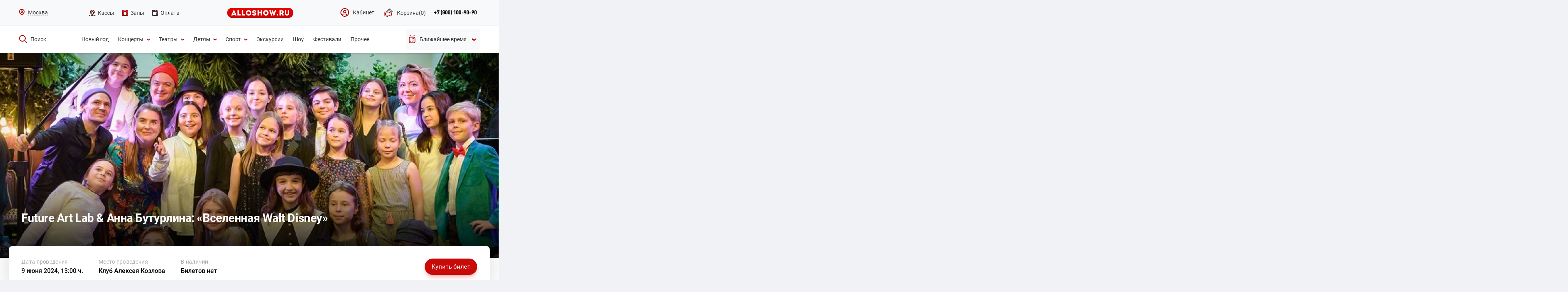

--- FILE ---
content_type: text/html; charset=utf-8
request_url: https://alloshow.ru/activity/future-art-lab-anna-buturlina-vselennaya-walt-disney
body_size: 12665
content:
<!DOCTYPE html>
<html lang="ru-RU">
<head>
    <meta charset="utf-8">
    <meta name="viewport" content="width=device-width, initial-scale=0">
    <meta name="csrf-param" content="_csrf">
<meta name="csrf-token" content="gmsSdayAd3u0Xb9CllYidDs4lXafSu8gl6QC8Gr2hK-xMUMqgbAeSvYbziTBL3FDYQisJtE_unD-lnWxIq634Q==">
    <title>Future Art Lab &amp; Анна Бутурлина: «Вселенная Walt Disney» -  купить билет онлайн | Клуб Алексея Козлова, Москва</title>
    <meta property="og:type" content="website">
    <meta property="og:image" content="/web/images/alloshow_logo_02.svg">
    <meta property="og:title" content="Future Art Lab &amp; Анна Бутурлина: «Вселенная Walt Disney» -  купить билет онлайн | Клуб Алексея Козлова, Москва">
    <meta property="og:url" content="https://alloshow.ru/activity/future-art-lab-anna-buturlina-vselennaya-walt-disney">
    <link rel="icon" href="/favicon.ico">
    <meta name="description" content="Продажа онлайн билетов на Future Art Lab &amp; Анна Бутурлина: «Вселенная Walt Disney». Москва, Клуб Алексея Козлова, доступна покупка в рассрочку на 90 дней.">
<meta property="og:description" content="Продажа онлайн билетов на Future Art Lab &amp; Анна Бутурлина: «Вселенная Walt Disney». Москва, Клуб Алексея Козлова, доступна покупка в рассрочку на 90 дней.">
<meta name="keywords" content="">
<link href="https://alloshow.ru/activity/future-art-lab-anna-buturlina-vselennaya-walt-disney" rel="canonical">
<link href="/web/css/mobile/webfonts/fontawesome-all.css" rel="stylesheet">
<link href="/web/css/datepicker.css" rel="stylesheet">
<link href="/web/css/screen-site.css?v=22" rel="stylesheet">
<link href="/web/css/styles.css?v=30" rel="stylesheet">
<link href="/web/css/event-style.css?v=30" rel="stylesheet">
<link href="/web/css/site2.css?v=30" rel="stylesheet">
<link href="/web/css/mobile/plagins/fancybox/jquery.fancybox.min.css" rel="stylesheet">
<link href="/web/css/new_style_17072019.css?v=31" rel="stylesheet">
<link href="/web/css/backend-custom.css" rel="stylesheet">
<script src="/web/js/mobile/jquery-3.3.1.min.js"></script>
<script src="https://api-maps.yandex.ru/2.1/?lang=ru_RU"></script>        <!-- Google Tag Manager -->
    <script>(function (w, d, s, l, i) {
            w[l] = w[l] || [];
            w[l].push({
                'gtm.start': new Date().getTime(), event: 'gtm.js'
            });
            var f = d.getElementsByTagName(s)[0],
                j = d.createElement(s), dl = l != 'dataLayer' ? '&l=' + l : '';
            j.async = true;
            j.src =
                'https://www.googletagmanager.com/gtm.js?id=' + i + dl;
            f.parentNode.insertBefore(j, f);
        })(window, document, 'script', 'dataLayer', 'GTM-NZBSNFK');</script>
    <!-- End Google Tag Manager -->
</head>
<body class="event-body">
<!-- Google Tag Manager (noscript) -->
<noscript>
    <iframe src="https://www.googletagmanager.com/ns.html?id=GTM-NZBSNFK" ;
            height="0" width="0" style="display:none;visibility:hidden"></iframe>
</noscript>
<!-- End Google Tag Manager (noscript) -->
<div class="overlay"></div>
<div class="header-wrap-pc">
    <header class="header">
        <div class="header__top">
    <div class="container">
        <div class="row aic" style="justify-content: space-between;">
            <div class="header__select-city row aic" id="city">
    <div class="header__select-city-icon"><img src="/web/images/icon/16x16/place.svg" alt=""></div>
    <div class="header__select-city-name">Москва</div>
    <div class="header__select-city-popap">
        <div class="header__select-city-popap-inner">
            <div class="header__select-city-popap-top row aic">
                <div class="header__select-city-popap-title col">Ваш регион</div>
                <div class="header__select-city-popap-close row">
                    <img src="/web/images/icon/close.svg" alt="">
                </div>
            </div>
                        <ul class="header__select-city-popap-list select">
                                <li class="header__select-city-popap-item">
                    <span class="header__select-city-popap-link js-city-link" data-id="16">
                        Санкт-Петербург                    </span>
                </li>
                                <li class="header__select-city-popap-item">
                    <span class="header__select-city-popap-link js-city-link" data-id="20">
                        Сочи                    </span>
                </li>
                            </ul>
                    </div>
    </div>
</div>            <ul class="header__cat-list row">
                <li class="header__cat-item">
                    <a class="header__cat-link row aic" href="/retail">
                        <img src="/web/images/icon/icn-16x16-ticket office-02-normal.svg" alt=""><span>Кассы</span>
                    </a>
                </li>
                <li class="header__cat-item">
                    <a class="header__cat-link row aic" href="/venues">
                        <img src="/web/images/icon/icn-16x16-hall-02-normal.svg" alt=""><span>Залы</span>
                    </a>
                </li>
                <li class="header__cat-item">
                    <a class="header__cat-link row aic" href="/page/cooperation">
                        <img src="/web/images/icon/icn-16x16-wallet-.svg" alt=""><span>Оплата</span>
                    </a>
                </li>
            </ul>
            <a class="header__logo row" href="/"><img src="/web/images/alloshow_logo_02.svg" alt=""></a>
            <div class="header__nav-right row aic">
                <ul class="header__nav-right-list row">
                    <li class="header__nav-right-item"><a class="header__nav-right-link row aic" href="/account">
                            <img src="/web/images/icon/cabinet-no-active.svg" alt="Кабинет">
                            <span>Кабинет</span>
                        </a>
                    </li>
                    <li class="header__nav-right-item">
                                                <a class="header__nav-right-link row aic cart-menu-link" href="/basket"><img src="/web/images/icon/icn-24x24-cart-02-red-empty.svg" alt=""><span>Корзина</span><span id="cart-count"></span></a>                    </li>
                </ul>
                <div class="header__nav-right-contacts row aic">
                    <a class="header__nav-right-contacts-tel" href="tel:88001009090">+7 (800) 100-90-90</a>                    <!--div class="header__nav-right-btn row aic jcc"><a href="">Обратный звонок</a></div-->

                    <form class="call__form" id="call-form" action="" method="">
                        <div class="call__form-close row aic"><span></span></div>
                        <div class="call__form-item">
                            <label for="">Ваше имя<span>*</span></label>
                            <input class="call__form-name" type="text" name="name"/>
                        </div>
                        <div class="call__form-item">
                            <label for="">Ваш номер телефона<span>*</span></label>
                            <input class="call__form-phone" type="text" name="phone" size="25"/>
                        </div>
                        <div class="call__form-submit row jcc">
                            <button type="submit">Заказать звонок</button>
                        </div>
                    </form>

                    <div class="form-succsess">
                        <div class="call__form-close row aic"><span></span></div>
                        <div class="form-succsess-title">Мы свяжемся с Вами в ближайшее время.</div>
                        <div class="contacts-m-success-info-desc">
                            <div class="contacts-m-success-info-desc-item">
                                <p class="time">с 9 до 20 часов </p>
                                <p class="date">в будние дни </p>
                            </div>
                            <div class="contacts-m-success-info-desc-item">
                                <p class="time">с 10 до 19 часов </p>
                                <p class="date">в праздничные и выходные дни.</p>
                            </div>
                        </div>
                        <button class="form-succsess-btn">ОК</button>
                    </div>
                </div>
            </div>
        </div>
    </div>
</div>
<div class="header__section-search">
    <div class="container">
        <div class="row aic" style="justify-content: space-between;">
            <div class="header__search">
                <a class="header__search-link row aic" href="javascript:void(0);">
                    <img src="/web/images/icon/24x24/search/red.svg" alt=""><span>Поиск</span>
                </a>
                <div class="header__search-popap row aic">
                    <div class="header__search-popap-inner row aic jcsb">
                        <div class="header__search-popap-left row aic"><img
                                    src="/web/images/icon/24x24/search/white.svg"
                                    alt=""><span>Что будем искать?</span></div>
                        <div class="header__search-popap-input">
                            <form id="search" action="/afisha" method="get">
                                <input name="_q" type="text" value="" placeholder="" autocomplete="off">
                            </form>
                        </div>
                        <div class="header__search-popap-cancel row aic"><span>Отмена</span><img
                                    src="/web/images/icon/close-fa.svg" alt=""></div>
                    </div>
                </div>
            </div>
            <ul class="header__search-list row aic">
                                                <li class="header__search-item">
                    <a class="header__search-item-link row aic"
                       href="/noviy-god">
                        <span>Новый год</span>
                                            </a>
                                                                        <li class="header__search-item">
                    <a class="header__search-item-link row aic"
                       href="/kontserti">
                        <span>Концерты</span>
                                                    <img src="/web/images/icon/16x16/down/red.svg" alt="">
                                            </a>
                                            <ul class="header__search-item-listinner">
                                                            <li class="header__search-item-listinner-item row aic">
                                    <a class="header__search-item-listinner-item-link"
                                       href="/r-n-b" data-code="-">
                                        R'n'B                                    </a>
                                </li>
                                                            <li class="header__search-item-listinner-item row aic">
                                    <a class="header__search-item-listinner-item-link"
                                       href="/avtorskiy" data-code="-">
                                        Авторский                                    </a>
                                </li>
                                                            <li class="header__search-item-listinner-item row aic">
                                    <a class="header__search-item-listinner-item-link"
                                       href="/alternativa" data-code="-">
                                        Альтернатива                                    </a>
                                </li>
                                                            <li class="header__search-item-listinner-item row aic">
                                    <a class="header__search-item-listinner-item-link"
                                       href="/djaz" data-code="-">
                                        Джаз/Блюз                                    </a>
                                </li>
                                                            <li class="header__search-item-listinner-item row aic">
                                    <a class="header__search-item-listinner-item-link"
                                       href="/disko" data-code="-">
                                        Диско                                    </a>
                                </li>
                                                            <li class="header__search-item-listinner-item row aic">
                                    <a class="header__search-item-listinner-item-link"
                                       href="/indi" data-code="-">
                                        Инди                                    </a>
                                </li>
                                                            <li class="header__search-item-listinner-item row aic">
                                    <a class="header__search-item-listinner-item-link"
                                       href="/klassika" data-code="-">
                                        Классика                                    </a>
                                </li>
                                                            <li class="header__search-item-listinner-item row aic">
                                    <a class="header__search-item-listinner-item-link"
                                       href="/metal" data-code="-">
                                        Метал                                    </a>
                                </li>
                                                            <li class="header__search-item-listinner-item row aic">
                                    <a class="header__search-item-listinner-item-link"
                                       href="/pank" data-code="-">
                                        Панк                                    </a>
                                </li>
                                                            <li class="header__search-item-listinner-item row aic">
                                    <a class="header__search-item-listinner-item-link"
                                       href="/pop" data-code="-">
                                        Поп                                    </a>
                                </li>
                                                            <li class="header__search-item-listinner-item row aic">
                                    <a class="header__search-item-listinner-item-link"
                                       href="/reggi" data-code="-">
                                        Регги                                    </a>
                                </li>
                                                            <li class="header__search-item-listinner-item row aic">
                                    <a class="header__search-item-listinner-item-link"
                                       href="/rok" data-code="-">
                                        Рок                                    </a>
                                </li>
                                                            <li class="header__search-item-listinner-item row aic">
                                    <a class="header__search-item-listinner-item-link"
                                       href="/rok-n-roll" data-code="-">
                                        Рок-н-ролл                                    </a>
                                </li>
                                                            <li class="header__search-item-listinner-item row aic">
                                    <a class="header__search-item-listinner-item-link"
                                       href="/rep-hip-hop" data-code="-">
                                        Рэп/Хип-хоп                                    </a>
                                </li>
                                                            <li class="header__search-item-listinner-item row aic">
                                    <a class="header__search-item-listinner-item-link"
                                       href="/soul" data-code="-">
                                        Соул                                    </a>
                                </li>
                                                            <li class="header__search-item-listinner-item row aic">
                                    <a class="header__search-item-listinner-item-link"
                                       href="/tehno" data-code="-">
                                        Техно                                    </a>
                                </li>
                                                            <li class="header__search-item-listinner-item row aic">
                                    <a class="header__search-item-listinner-item-link"
                                       href="/trans" data-code="-">
                                        Транс                                    </a>
                                </li>
                                                            <li class="header__search-item-listinner-item row aic">
                                    <a class="header__search-item-listinner-item-link"
                                       href="/haus" data-code="-">
                                        Хаус                                    </a>
                                </li>
                                                            <li class="header__search-item-listinner-item row aic">
                                    <a class="header__search-item-listinner-item-link"
                                       href="/shanson" data-code="-">
                                        Шансон                                    </a>
                                </li>
                                                            <li class="header__search-item-listinner-item row aic">
                                    <a class="header__search-item-listinner-item-link"
                                       href="/elektronnaya-muzika" data-code="-">
                                        Электронная музыка                                    </a>
                                </li>
                                                    </ul>
                                                                        <li class="header__search-item">
                    <a class="header__search-item-link row aic"
                       href="/teatr">
                        <span>Театры</span>
                                                    <img src="/web/images/icon/16x16/down/red.svg" alt="">
                                            </a>
                                            <ul class="header__search-item-listinner">
                                                            <li class="header__search-item-listinner-item row aic">
                                    <a class="header__search-item-listinner-item-link"
                                       href="/balet" data-code="-">
                                        Балет                                    </a>
                                </li>
                                                            <li class="header__search-item-listinner-item row aic">
                                    <a class="header__search-item-listinner-item-link"
                                       href="/gastroli" data-code="-">
                                        Гастроли                                    </a>
                                </li>
                                                            <li class="header__search-item-listinner-item row aic">
                                    <a class="header__search-item-listinner-item-link"
                                       href="/drama" data-code="-">
                                        Драма                                    </a>
                                </li>
                                                            <li class="header__search-item-listinner-item row aic">
                                    <a class="header__search-item-listinner-item-link"
                                       href="/komediya" data-code="-">
                                        Комедия                                    </a>
                                </li>
                                                            <li class="header__search-item-listinner-item row aic">
                                    <a class="header__search-item-listinner-item-link"
                                       href="/kukolnie" data-code="-">
                                        Кукольные                                    </a>
                                </li>
                                                            <li class="header__search-item-listinner-item row aic">
                                    <a class="header__search-item-listinner-item-link"
                                       href="/monospektakli" data-code="-">
                                        Моноспектакли                                    </a>
                                </li>
                                                            <li class="header__search-item-listinner-item row aic">
                                    <a class="header__search-item-listinner-item-link"
                                       href="/muzikalniy-spektakl" data-code="-">
                                        Музыкальный спектакль                                    </a>
                                </li>
                                                            <li class="header__search-item-listinner-item row aic">
                                    <a class="header__search-item-listinner-item-link"
                                       href="/myuzikl" data-code="-">
                                        Мюзикл                                    </a>
                                </li>
                                                            <li class="header__search-item-listinner-item row aic">
                                    <a class="header__search-item-listinner-item-link"
                                       href="/opera" data-code="-">
                                        Опера                                    </a>
                                </li>
                                                            <li class="header__search-item-listinner-item row aic">
                                    <a class="header__search-item-listinner-item-link"
                                       href="/premeri" data-code="-">
                                        Премьеры                                    </a>
                                </li>
                                                            <li class="header__search-item-listinner-item row aic">
                                    <a class="header__search-item-listinner-item-link"
                                       href="/spektakl" data-code="-">
                                        Спектакль                                    </a>
                                </li>
                                                            <li class="header__search-item-listinner-item row aic">
                                    <a class="header__search-item-listinner-item-link"
                                       href="/tvorcheskiy-vecher" data-code="-">
                                        Творческий вечер                                    </a>
                                </li>
                                                            <li class="header__search-item-listinner-item row aic">
                                    <a class="header__search-item-listinner-item-link"
                                       href="/teatralnie-shou" data-code="-">
                                        Театральные шоу                                    </a>
                                </li>
                                                            <li class="header__search-item-listinner-item row aic">
                                    <a class="header__search-item-listinner-item-link"
                                       href="/tragikomediya" data-code="-">
                                        Трагикомедия                                    </a>
                                </li>
                                                    </ul>
                                                                        <li class="header__search-item">
                    <a class="header__search-item-link row aic"
                       href="/detyam">
                        <span>Детям</span>
                                                    <img src="/web/images/icon/16x16/down/red.svg" alt="">
                                            </a>
                                            <ul class="header__search-item-listinner">
                                                            <li class="header__search-item-listinner-item row aic">
                                    <a class="header__search-item-listinner-item-link"
                                       href="/detskie-spektakli" data-code="-">
                                        Детские спектакли                                    </a>
                                </li>
                                                            <li class="header__search-item-listinner-item row aic">
                                    <a class="header__search-item-listinner-item-link"
                                       href="/delfinariy" data-code="-">
                                        Дельфинарий                                    </a>
                                </li>
                                                            <li class="header__search-item-listinner-item row aic">
                                    <a class="header__search-item-listinner-item-link"
                                       href="/detskoe-shou" data-code="-">
                                        Детское шоу                                    </a>
                                </li>
                                                            <li class="header__search-item-listinner-item row aic">
                                    <a class="header__search-item-listinner-item-link"
                                       href="/novogodnie-elki" data-code="-">
                                        Новогодние ёлки                                    </a>
                                </li>
                                                            <li class="header__search-item-listinner-item row aic">
                                    <a class="header__search-item-listinner-item-link"
                                       href="/okeanarium" data-code="-">
                                        Океанариум                                    </a>
                                </li>
                                                            <li class="header__search-item-listinner-item row aic">
                                    <a class="header__search-item-listinner-item-link"
                                       href="/planetariy" data-code="-">
                                        Планетарий                                    </a>
                                </li>
                                                            <li class="header__search-item-listinner-item row aic">
                                    <a class="header__search-item-listinner-item-link"
                                       href="/tsirk" data-code="-">
                                        Цирк                                    </a>
                                </li>
                                                    </ul>
                                                                        <li class="header__search-item">
                    <a class="header__search-item-link row aic"
                       href="/sport">
                        <span>Спорт</span>
                                                    <img src="/web/images/icon/16x16/down/red.svg" alt="">
                                            </a>
                                            <ul class="header__search-item-listinner">
                                                            <li class="header__search-item-listinner-item row aic">
                                    <a class="header__search-item-listinner-item-link"
                                       href="/basketbol" data-code="-">
                                        Баскетбол                                    </a>
                                </li>
                                                            <li class="header__search-item-listinner-item row aic">
                                    <a class="header__search-item-listinner-item-link"
                                       href="/voleybol" data-code="-">
                                        Волейбол                                    </a>
                                </li>
                                                            <li class="header__search-item-listinner-item row aic">
                                    <a class="header__search-item-listinner-item-link"
                                       href="/edinoborstvo" data-code="-">
                                        Единоборство                                    </a>
                                </li>
                                                            <li class="header__search-item-listinner-item row aic">
                                    <a class="header__search-item-listinner-item-link"
                                       href="/tennis" data-code="-">
                                        Теннис                                    </a>
                                </li>
                                                            <li class="header__search-item-listinner-item row aic">
                                    <a class="header__search-item-listinner-item-link"
                                       href="/figurnoe-katanie" data-code="-">
                                        Фигурное катание                                    </a>
                                </li>
                                                            <li class="header__search-item-listinner-item row aic">
                                    <a class="header__search-item-listinner-item-link"
                                       href="/futbol" data-code="-">
                                        Футбол                                    </a>
                                </li>
                                                            <li class="header__search-item-listinner-item row aic">
                                    <a class="header__search-item-listinner-item-link"
                                       href="/hokkey" data-code="-">
                                        Хоккей                                    </a>
                                </li>
                                                    </ul>
                                                                        <li class="header__search-item">
                    <a class="header__search-item-link row aic"
                       href="/ekskursii">
                        <span>Экскурсии</span>
                                            </a>
                                                                        <li class="header__search-item">
                    <a class="header__search-item-link row aic"
                       href="/shou">
                        <span>Шоу</span>
                                            </a>
                                                                        <li class="header__search-item">
                    <a class="header__search-item-link row aic"
                       href="/festivali">
                        <span>Фестивали</span>
                                            </a>
                                                                        <li class="header__search-item">
                    <a class="header__search-item-link row aic"
                       href="/prochee">
                        <span>Прочее</span>
                                            </a>
                                                        </li>
            </ul>
            <div class="header__search-datePicker">
                                    <div class="row aic jcc header__search-datePicker-link">
                        <img class="header__search-datePicker-icon-red" src="/web/images/icon/24x24/calendar/red.svg" alt=""/>
                        <img class="header__search-datePicker-icon-white" src="/web/images/icon/24x24/calendar/white.svg" alt=""/>
                        <div class="row">
                            <span class="header__search-datePicker-date">Ближайшее время</span>
                            <img class="header__search-datePicker-icon-red" src="/web/images/icon/16x16/down/red.svg" alt=""/>
                            <img class="header__search-datePicker-icon-white header__search-datePicker-icon-white-arrow" src="/web/images/icon/16x16/down/white-up.svg" alt=""/>
                        </div>
                    </div>
                    <form id="datepickerForm" class="" action="/afisha" method="get">                        <div class="form-group field-searchform-date_start">

<input type="hidden" id="searchform-date_start" class="form-control" name="SearchForm[date_start]">

<div class="help-block"></div>
</div>                        <div class="form-group field-searchform-date_end">

<input type="hidden" id="searchform-date_end" class="form-control" name="SearchForm[date_end]">

<div class="help-block"></div>
</div>                    </form>                            </div>
        </div>
    </div>
</div>
    </header>
</div>

    
<section class="event" id="event" itemscope itemtype="https://schema.org/Event">
    <meta itemprop="name" content="Future Art Lab & Анна Бутурлина: «Вселенная Walt Disney»">
    <div class="event__top event__top--default">
        <div class="top-content">
                            <div class="event__slider swiper-container js-slider-event">
                    <ul class="event__slider-list swiper-wrapper">
                                                    <li class="event__slider-item swiper-slide">
                                                                    <img src="/web/files/imagick_cache/w1900h600t1/web/files/topgallery/Activity/5553/1900-540-lab-17052024.jpg" alt=""/>
                                                            </li>
                                            </ul>
                </div>

                
                <div class="event__data" id="event">
                    <div class="container">
                        <div class="event__data-wrapper">
                            <div class="event__data-title">
                                <h1>Future Art Lab & Анна Бутурлина: «Вселенная Walt Disney»</h1>
                            </div>
                        </div>
                    </div>
                </div>
                    </div>
        <div class="event__top-info">
            <div class="event__top-info-row flex">
                <div class="event__top-info-left flex">
                    <div class="event__top-info-col nowrap date-info"><span>Дата проведения</span>
                                                                            <a href="#ticket">9 июня 2024, 13:00 ч.</a>
                                            </div>
                                        <div class="event__top-info-col venue-info" itemprop="location" itemscope="" itemtype="https://schema.org/Place">
                        <meta itemprop="name" content="Клуб Алексея Козлова">
                        <!--meta itemprop="address" content=""-->
						<meta itemprop="address" content="Москва, ул. Маросейка дом 9/2">
                        <span>Место проведения</span><a href="/venue/klub-alekseya-kozlova">Клуб Алексея Козлова</a>
                    </div>
                                        <div class="event__top-info-col nowrap ticket-info"><span>В наличии:</span>
                        <p>Билетов нет</p>
                    </div>
                </div>
                <div class="event__top-info-right flex aic">
                    <div class="event__top-info-price price-info">
                                            </div>
                                            <a class="btn btn-red" href="#ticket">Купить билет</a>
                                    </div>
            </div>
        </div>
    </div>
    <section class="breadcrumbs">
        <div class="container">
            <nav aria-label="breadcrumb"><ul class="breadcrumbs__list flex aic" itemscope="" itemtype="https://schema.org/BreadcrumbList"><li itemprop="itemListElement" itemscope itemtype="https://schema.org/ListItem" class="breadcrumbs__item"><a href="/" itemscope="" itemtype="https://schema.org/Thing" itemprop="item" itemId="/"><span itemprop="name">Главная</span></a><meta itemprop="position" content="1" /></li>
<li itemprop="itemListElement" itemscope itemtype="https://schema.org/ListItem" class="breadcrumbs__item"><a href="/kontserti" itemscope="" itemtype="https://schema.org/Thing" itemprop="item" itemId="/kontserti"><span itemprop="name">Концерты</span></a><meta itemprop="position" content="2" /></li>
<li itemprop="itemListElement" itemscope itemtype="https://schema.org/ListItem" class="breadcrumbs__item active" aria-current="page"><a href="/activity/future-art-lab-anna-buturlina-vselennaya-walt-disney" itemscope="" itemtype="https://schema.org/Thing" itemprop="item" itemId="/activity/future-art-lab-anna-buturlina-vselennaya-walt-disney"><span itemprop="name">Future Art Lab & Анна Бутурлина: «Вселенная Walt Disney»</span></a><meta itemprop="position" content="3" /></li>
</ul></nav>        </div>
    </section>
    <section class="event__content">
        <div class="container">
            <div class="event__content-row flex-wrap">
                <div class="event__desc">
                    <div class="event__desc-info">
                        <h2>О мероприятии</h2>
                                                                        <div class="event__desc-text">
<!--                            <div class="event__desc-text-wrap">--><!--</div>-->
                            <div class="event__desc-text-wrap"><p>Летняя сессия проекта Future Art Lab (бывшая &laquo;Усадьба Jazz Kids&raquo;). Тема &ndash; музыкальное наследие великой киностудии Disney, сказочный песенный мир её фильмов и мультфильмов. Среди композиторов и исполнителей, работааших с &laquo;Диснеем&raquo; -такие легендарный личности, как Ханс Циммер, Элтон Джон, Алан Менкен Фил Коллинз, Билли Джоэл, Шакира, Бейонсе, Кристина Агилера, Ариана Гранде.<br /> Сценическая лаборатория Future Art Lab исследует мир музыкальных чудес и предлагает вам путешествие в мир магии звуков и детской мечты.<br /> Куратором сессии станет Анна Бутурлина &ndash; одна из немногих джазовых певиц, известных широкой публике, актриса, аранжировщик, бэнд-лидер, официальный голос принцессы Эльзы из анимационных фильмов Disney &laquo;Холодное сердце&raquo; и &laquo;Холодное сердце 2&raquo;. Первая и единственная русская певица, которая выступила на церемонии награждения премии &laquo;Оскар&raquo; в Лос-Анджелесе.<br /> Уже в 19 лет Анна становится солисткой знаменитого биг-бэнда п/у Анатолия Кролла, в дальнейшем она выступала и записывалась с российскими джазовыми мэтрами, среди которых Георгий Гаранян, Алексей Кузнецов, Владимир Данилин, Игорь Бутман, Даниил Крамер, Алекс Ростоцкий, Яков Окунь и многие другие, стала лауреатом двух европейских вокальных джазовых конкурсов в Финляндии и Литве, блеснула на таких топ-фестивалях, как &laquo;Джаз в саду Эрмитаж&raquo;, &laquo;Усадьба. Джаз&raquo;, &laquo;Jazzkaar&raquo; (Эстония), &laquo;Koktebel Jazz Party&raquo;, выпустила 5 сольных дисков. Анна &ndash; солистка легендарного оркестра имени Юрия Силантьева, солистка старейшего в мире джазового оркестра имени Олега Лундстрема, выступает с Российским Государственным симфоническим оркестром кинематографии п/у Сергея Скрипки, записывает вокальные партии для кинофильмов, исполняет главную роль в мюзикле Геннадия Гладкова &laquo;Пенелопа, или 2+2&raquo;, сотрудничает с компанией Disney, где озвучила двух принцесс &ndash; Тиану (&laquo;Принцесса и лягушка&raquo;) и Эльзу (&laquo;Холодное сердце&raquo; и &laquo;Холодное сердце 2&raquo;). Песня Эльзы &laquo;Let It Go&raquo; (&laquo;Отпусти и забудь&raquo;) получила &laquo;Оскар&raquo; за лучшую песню к фильму.<br /> Инструментальное сопровождение события создаст CoolGroove BigBand &ndash; один из самых ярких молодых джазовых оркестров столицы. Бигбэнд основан в 2017 году тромбонистом и аранжировщиком Юрием Ковешниковым, в его составе &ndash; 16 профессиональных музыкантов: пять саксофонов, три тромбона, четыре трубы, бас, фортепиано, ударные. В репертуаре оркестра есть как джаз 1930-х&mdash;40-х (Каунт Бэйси, Фрэнк Синатра, Элла Фицджеральд), так и более поздний свинг (Майлз Дэвис, Сонни Роллинз), фанк, латино и современная музыка. Музыканты мастерски владеют каждым из этих стилей, а неизменными остается мощное грувовое звучание и виртуозное исполнение даже самых сложных аранжировок.<br /> Ожидаются специальные гости, а вести представление будет Николь Плиева &ndash; чудесная юная поэтесса, актриса и ведущая телеканалов &laquo;О&raquo; и &laquo;Карусель&raquo;, друг Future Art Lab.</p><script type="text/javascript">
            window.addEventListener("load", function() {
                setTimeout(function() {
                    $("iframe[data-src]").each(function(i,item) {
                        var src = $(item).attr("data-src");
                        $(item).attr("src", src);
                    });
                }, 1500);
            });
        </script></div>
                            <a class="js-open-event-desc-text" href="">Читать далее</a>
                        </div>
                                            </div>
                    <div class="event__desc-social"><span class="share-title">Поделиться: </span>
                        <script src="//yastatic.net/es5-shims/0.0.2/es5-shims.min.js"></script>
                        <script src="//yastatic.net/share2/share.js"></script>
                        <div class="ya-share2" data-services="vkontakte,odnoklassniki,viber,whatsapp,telegram"></div>
                    </div>
                </div>
                <div class="event__short">
                    <div class="event__short-content right-info">
                        <ul class="event__short-list">
                                                                                    <li class="event__short-item">
                                <div class="event__short-title">место проведения</div>
                                <div class="event__short-item-right">
                                    <a class="tdn" href="/venue/klub-alekseya-kozlova">Клуб Алексея Козлова</a>
                                    <p>Москва, ул. Маросейка дом 9/2</p>
                                    <a class="js-scroll-map" href="#event-map">На карте</a>
                                </div>
                            </li>
                                                                                                                                            <li class="event__short-item">
                                <div class="event__short-title">ограничения по возрасту</div>
                                <div class="event__short-item-right">
                                    <p>12+</p>
                                </div>
                            </li>
                                                    </ul>
                                            </div>
                    <div class="event__short-buttons flex-wrap">
                        <div class="event__short-buttons-item">
                            <div class="event__short-buttons-item-inner flex aic">
                                <div class="event__short-buttons-icon"><i class="i-music"></i></div>
                                <div class="event__short-buttons-item-right">
                                    <p>Провели<br>7000 концертов  </p>
                                </div>
                            </div>
                        </div>
                        <div class="event__short-buttons-item">
                            <div class="event__short-buttons-item-inner flex aic">
                                <div class="event__short-buttons-icon"><i class="i-ticket"></i></div>
                                <div class="event__short-buttons-item-right">
                                    <p>Более 2000<br>билетов в день </p>
                                </div>
                            </div>
                        </div>
                        <div class="event__short-buttons-item">
                            <div class="event__short-buttons-item-inner flex aic">
                                <div class="event__short-buttons-icon"><i class="i-pay"></i></div>
                                <div class="event__short-buttons-item-right">
                                    <p>Все виды<br>оплаты </p>
                                </div>
                            </div>
                        </div>
                        <div class="event__short-buttons-item">
                            <div class="event__short-buttons-item-inner flex aic">
                                <div class="event__short-buttons-icon"><i class="i-wifi"></i></div>
                                <div class="event__short-buttons-item-right">
                                    <p>100% надежный<br>эквайринг </p>
                                </div>
                            </div>
                        </div>
                    </div>
                </div>

                                <div class="event__tickets"></div>
                                                                        <div class="event__contacts" id="event-map">
                        <h2>Адрес</h2>
                        <div class="event__contacts-map">
                            <div id="map-event" data-coords="55.757926, 37.633509" data-hint="Клуб Алексея Козлова" data-addr="Москва, ул. Маросейка дом 9/2"></div>
                        </div>
						<div itemprop="geo" itemscope itemtype="http://schema.org/GeoCoordinates">
														<meta itemprop="latitude" content="55.757926" />
							<meta itemprop="longitude" content=" 37.633509" />
						</div>
                        <div class="event__contacts-info flex aic jcsb">
                            <div class="event__contacts-info-left">
                                <p class="event__contacts-info-place">Клуб Алексея Козлова</p>
                                <p class="event__contacts-info-address">Москва, ул. Маросейка дом 9/2</p>
                            </div>
                                                            <a class="btn btn-bordered" href="http://maps.apple.com/?daddr=55.757926,  37.633509" target="_blank">Проложить маршрут</a>
                                                    </div>
                    </div>
                                            </div>
        </div>
    </section>
</section>
    <section class="slider-skip">
        <div class="container">
            <div class="slider-top">
                <div class="slider-top__title">
                    <p>ALLOSHOW РЕКОМЕНДУЕТ</p>
                    <h2>Это нельзя пропустить</h2>
                </div>
                <div class="slider-top__nav">
                                            <div class="slider-top__nav-item slider-top__nav-item-prev"><i class="i-ARROW i-ARROW-left"></i></div>
                        <div class="slider-top__nav-item slider-top__nav-item-next"><i class="i-ARROW"> </i></div>
                                    </div>
            </div>
            <div class="slider-card__container js-slider-skip">
                <ul class="slider-card__list swiper-wrapper dnone">
                                            <li class="slider-card__item swiper-slide" itemscope itemtype="https://schema.org/Event">
                            <div class="slider-card__item-img">
                                                                <img src="/web/files/imagick_cache/w270h300t2/web/files/activities/210-210-kuz-26042024.jpeg" alt="Алексей Кузнецов: Интеллигентный Джаз-Гитар-Бэнд"/>
                                                            </div>
                            <div class="slider-card__item-content">
                                <div class="slider-card__item-content-title-hidden" itemprop="name">Алексей Кузнецов: Интеллигентный Джаз-Гитар-Бэнд</div>
                                <a class="slider-card__item-content-title" href="/activity/aleksey-kuznetsov-intelligentniy-dzhaz-gitar-bend">Алексей Кузнецов: Интеллигентный Джаз-Гитар-Бэнд</a>
                                <div class="slider-card__item-content-desc">
                                                                            <a class="slider-card__item-content-desc-place" href="/venue/klub-alekseya-kozlova" itemprop="location" itemscope itemtype="https://schema.org/Place"><span itemprop="name">Клуб Алексея Козлова</span>
										<span style="display:none;" itemprop="address" itemscope itemtype="https://schema.org/PostalAddress">
																						<span itemprop="addressLocality">Москва</span>, <span itemprop="streetAddress">ул. Маросейка дом 9/2</span> <span itemprop="postalCode"></span>
										</span>
										</a>
                                                                        <p class="slider-card__item-content-desc-date" itemprop="startDate" content="2026-01-06 20:30:00">06 января, 20:30 ч.</p>
                                </div>
                                <div class="slider-card__item-content-bottom flex" itemprop="offers" itemscope itemtype="https://schema.org/Offer">
                                    <a itemprop="url"  class="btn btn-red slider-card__item-content-bottom-btn" href="/activity/aleksey-kuznetsov-intelligentniy-dzhaz-gitar-bend#ticket">Купить билет</a>
                                                                            <div class="slider-card__item-content-bottom-price">
                                            <div class="slider-card__item-content-bottom-price-normal">
                                                <p>от<span itemprop="price" content="1000">1000 <i style="font-size: 80%;" class="fa fa-ruble-sign" aria-hidden="true"></i></span><meta itemprop="priceCurrency" content="RUB"></p>
                                            </div>
                                        </div>
                                                                    </div>
                            </div>
                        </li>
                                            <li class="slider-card__item swiper-slide" itemscope itemtype="https://schema.org/Event">
                            <div class="slider-card__item-img">
                                                                <img src="/web/files/imagick_cache/w270h300t2/web/files/activities/210-210-negga-26042024.jpg" alt="София Ацбеха Негга"/>
                                                            </div>
                            <div class="slider-card__item-content">
                                <div class="slider-card__item-content-title-hidden" itemprop="name">София Ацбеха Негга</div>
                                <a class="slider-card__item-content-title" href="/activity/sofiya-atsbeha-negga">София Ацбеха Негга</a>
                                <div class="slider-card__item-content-desc">
                                                                            <a class="slider-card__item-content-desc-place" href="/venue/kozlov-club-unplugged" itemprop="location" itemscope itemtype="https://schema.org/Place"><span itemprop="name">Kozlov Club Unplugged</span>
										<span style="display:none;" itemprop="address" itemscope itemtype="https://schema.org/PostalAddress">
																						<span itemprop="addressLocality">Москва ул. Мясницкая</span>, <span itemprop="streetAddress">15</span> <span itemprop="postalCode"></span>
										</span>
										</a>
                                                                        <p class="slider-card__item-content-desc-date" itemprop="startDate" content="2026-01-18 20:00:00">18 января, 20:00 ч.</p>
                                </div>
                                <div class="slider-card__item-content-bottom flex" itemprop="offers" itemscope itemtype="https://schema.org/Offer">
                                    <a itemprop="url"  class="btn btn-red slider-card__item-content-bottom-btn" href="/activity/sofiya-atsbeha-negga#ticket">Купить билет</a>
                                                                            <div class="slider-card__item-content-bottom-price">
                                            <div class="slider-card__item-content-bottom-price-normal">
                                                <p>от<span itemprop="price" content="1500">1500 <i style="font-size: 80%;" class="fa fa-ruble-sign" aria-hidden="true"></i></span><meta itemprop="priceCurrency" content="RUB"></p>
                                            </div>
                                        </div>
                                                                    </div>
                            </div>
                        </li>
                                            <li class="slider-card__item swiper-slide" itemscope itemtype="https://schema.org/Event">
                            <div class="slider-card__item-img">
                                                                <img src="/web/files/imagick_cache/w270h300t2/web/files/activities/210-210-fl-11062024.jpg" alt="Jointrip: Pink Floyd Tribute"/>
                                                            </div>
                            <div class="slider-card__item-content">
                                <div class="slider-card__item-content-title-hidden" itemprop="name">Jointrip: Pink Floyd Tribute</div>
                                <a class="slider-card__item-content-title" href="/activity/jointrip-pink-floyd-tribute">Jointrip: Pink Floyd Tribute</a>
                                <div class="slider-card__item-content-desc">
                                                                            <a class="slider-card__item-content-desc-place" href="/venue/klub-alekseya-kozlova" itemprop="location" itemscope itemtype="https://schema.org/Place"><span itemprop="name">Клуб Алексея Козлова</span>
										<span style="display:none;" itemprop="address" itemscope itemtype="https://schema.org/PostalAddress">
																						<span itemprop="addressLocality">Москва</span>, <span itemprop="streetAddress">ул. Маросейка дом 9/2</span> <span itemprop="postalCode"></span>
										</span>
										</a>
                                                                        <p class="slider-card__item-content-desc-date" itemprop="startDate" content="2026-01-10 23:59:00">10 января, 23:59 ч.</p>
                                </div>
                                <div class="slider-card__item-content-bottom flex" itemprop="offers" itemscope itemtype="https://schema.org/Offer">
                                    <a itemprop="url"  class="btn btn-red slider-card__item-content-bottom-btn" href="/activity/jointrip-pink-floyd-tribute#ticket">Купить билет</a>
                                                                            <div class="slider-card__item-content-bottom-price">
                                            <div class="slider-card__item-content-bottom-price-normal">
                                                <p>от<span itemprop="price" content="1500">1500 <i style="font-size: 80%;" class="fa fa-ruble-sign" aria-hidden="true"></i></span><meta itemprop="priceCurrency" content="RUB"></p>
                                            </div>
                                        </div>
                                                                    </div>
                            </div>
                        </li>
                                            <li class="slider-card__item swiper-slide" itemscope itemtype="https://schema.org/Event">
                            <div class="slider-card__item-img">
                                                                <img src="/web/files/imagick_cache/w270h300t2/web/files/activities/210-210-kle-26042024.jpg" alt="Kle2Go"/>
                                                            </div>
                            <div class="slider-card__item-content">
                                <div class="slider-card__item-content-title-hidden" itemprop="name">Kle2Go</div>
                                <a class="slider-card__item-content-title" href="/activity/kle2go">Kle2Go</a>
                                <div class="slider-card__item-content-desc">
                                                                            <a class="slider-card__item-content-desc-place" href="/venue/klub-alekseya-kozlova" itemprop="location" itemscope itemtype="https://schema.org/Place"><span itemprop="name">Клуб Алексея Козлова</span>
										<span style="display:none;" itemprop="address" itemscope itemtype="https://schema.org/PostalAddress">
																						<span itemprop="addressLocality">Москва</span>, <span itemprop="streetAddress">ул. Маросейка дом 9/2</span> <span itemprop="postalCode"></span>
										</span>
										</a>
                                                                        <p class="slider-card__item-content-desc-date" itemprop="startDate" content="2026-01-04 20:30:00">04 января, 20:30 ч.</p>
                                </div>
                                <div class="slider-card__item-content-bottom flex" itemprop="offers" itemscope itemtype="https://schema.org/Offer">
                                    <a itemprop="url"  class="btn btn-red slider-card__item-content-bottom-btn" href="/activity/kle2go#ticket">Купить билет</a>
                                                                            <div class="slider-card__item-content-bottom-price">
                                            <div class="slider-card__item-content-bottom-price-normal">
                                                <p>от<span itemprop="price" content="1000">1000 <i style="font-size: 80%;" class="fa fa-ruble-sign" aria-hidden="true"></i></span><meta itemprop="priceCurrency" content="RUB"></p>
                                            </div>
                                        </div>
                                                                    </div>
                            </div>
                        </li>
                                            <li class="slider-card__item swiper-slide" itemscope itemtype="https://schema.org/Event">
                            <div class="slider-card__item-img">
                                                                <img src="/web/files/imagick_cache/w270h300t2/web/files/activities/210_210_100-jazz-band-rossiya-gretsiya_220425.jpg" alt="Стефания Дамоциди & 100% Jazz Band (Россия/Греция)"/>
                                                            </div>
                            <div class="slider-card__item-content">
                                <div class="slider-card__item-content-title-hidden" itemprop="name">Стефания Дамоциди & 100% Jazz Band (Россия/Греция)</div>
                                <a class="slider-card__item-content-title" href="/activity/stefaniya-damotsidi-100-jazz-band-rossiya-gretsiya">Стефания Дамоциди & 100% Jazz Band (Россия/Греция)</a>
                                <div class="slider-card__item-content-desc">
                                                                            <a class="slider-card__item-content-desc-place" href="/venue/kozlov-club-unplugged" itemprop="location" itemscope itemtype="https://schema.org/Place"><span itemprop="name">Kozlov Club Unplugged</span>
										<span style="display:none;" itemprop="address" itemscope itemtype="https://schema.org/PostalAddress">
																						<span itemprop="addressLocality">Москва ул. Мясницкая</span>, <span itemprop="streetAddress">15</span> <span itemprop="postalCode"></span>
										</span>
										</a>
                                                                        <p class="slider-card__item-content-desc-date" itemprop="startDate" content="2026-01-07 20:00:00">07 января, 20:00 ч.</p>
                                </div>
                                <div class="slider-card__item-content-bottom flex" itemprop="offers" itemscope itemtype="https://schema.org/Offer">
                                    <a itemprop="url"  class="btn btn-red slider-card__item-content-bottom-btn" href="/activity/stefaniya-damotsidi-100-jazz-band-rossiya-gretsiya#ticket">Купить билет</a>
                                                                            <div class="slider-card__item-content-bottom-price">
                                            <div class="slider-card__item-content-bottom-price-normal">
                                                <p>от<span itemprop="price" content="1500">1500 <i style="font-size: 80%;" class="fa fa-ruble-sign" aria-hidden="true"></i></span><meta itemprop="priceCurrency" content="RUB"></p>
                                            </div>
                                        </div>
                                                                    </div>
                            </div>
                        </li>
                                            <li class="slider-card__item swiper-slide" itemscope itemtype="https://schema.org/Event">
                            <div class="slider-card__item-img">
                                                                <img src="/web/files/imagick_cache/w270h300t2/web/files/activities/210-210-yama-180425.jpg" alt="Saturday Night: Afro-Dite (Ямайка/Россия)"/>
                                                            </div>
                            <div class="slider-card__item-content">
                                <div class="slider-card__item-content-title-hidden" itemprop="name">Saturday Night: Afro-Dite (Ямайка/Россия)</div>
                                <a class="slider-card__item-content-title" href="/activity/saturday-night-afro-dite-yamayka-rossiya">Saturday Night: Afro-Dite (Ямайка/Россия)</a>
                                <div class="slider-card__item-content-desc">
                                                                            <a class="slider-card__item-content-desc-place" href="/venue/klub-alekseya-kozlova" itemprop="location" itemscope itemtype="https://schema.org/Place"><span itemprop="name">Клуб Алексея Козлова</span>
										<span style="display:none;" itemprop="address" itemscope itemtype="https://schema.org/PostalAddress">
																						<span itemprop="addressLocality">Москва</span>, <span itemprop="streetAddress">ул. Маросейка дом 9/2</span> <span itemprop="postalCode"></span>
										</span>
										</a>
                                                                        <p class="slider-card__item-content-desc-date" itemprop="startDate" content="2026-01-03 22:00:00">03 января, 22:00 ч.</p>
                                </div>
                                <div class="slider-card__item-content-bottom flex" itemprop="offers" itemscope itemtype="https://schema.org/Offer">
                                    <a itemprop="url"  class="btn btn-red slider-card__item-content-bottom-btn" href="/activity/saturday-night-afro-dite-yamayka-rossiya#ticket">Купить билет</a>
                                                                            <div class="slider-card__item-content-bottom-price">
                                            <div class="slider-card__item-content-bottom-price-normal">
                                                <p>от<span itemprop="price" content="1500">1500 <i style="font-size: 80%;" class="fa fa-ruble-sign" aria-hidden="true"></i></span><meta itemprop="priceCurrency" content="RUB"></p>
                                            </div>
                                        </div>
                                                                    </div>
                            </div>
                        </li>
                                            <li class="slider-card__item swiper-slide" itemscope itemtype="https://schema.org/Event">
                            <div class="slider-card__item-img">
                                                                <img src="/web/files/imagick_cache/w270h300t2/web/files/activities/210-210-yan-27042024.jpg" alt="Ян Бедерман И Бронислав Виногродский"/>
                                                            </div>
                            <div class="slider-card__item-content">
                                <div class="slider-card__item-content-title-hidden" itemprop="name">Ян Бедерман И Бронислав Виногродский</div>
                                <a class="slider-card__item-content-title" href="/activity/yan-bederman-i-bronislav-vinogrodskiy">Ян Бедерман И Бронислав Виногродский</a>
                                <div class="slider-card__item-content-desc">
                                                                            <a class="slider-card__item-content-desc-place" href="/venue/klub-alekseya-kozlova" itemprop="location" itemscope itemtype="https://schema.org/Place"><span itemprop="name">Клуб Алексея Козлова</span>
										<span style="display:none;" itemprop="address" itemscope itemtype="https://schema.org/PostalAddress">
																						<span itemprop="addressLocality">Москва</span>, <span itemprop="streetAddress">ул. Маросейка дом 9/2</span> <span itemprop="postalCode"></span>
										</span>
										</a>
                                                                        <p class="slider-card__item-content-desc-date" itemprop="startDate" content="2026-01-11 15:00:00">11 января, 15:00 ч.</p>
                                </div>
                                <div class="slider-card__item-content-bottom flex" itemprop="offers" itemscope itemtype="https://schema.org/Offer">
                                    <a itemprop="url"  class="btn btn-red slider-card__item-content-bottom-btn" href="/activity/yan-bederman-i-bronislav-vinogrodskiy#ticket">Купить билет</a>
                                                                            <div class="slider-card__item-content-bottom-price">
                                            <div class="slider-card__item-content-bottom-price-normal">
                                                <p>от<span itemprop="price" content="1000">1000 <i style="font-size: 80%;" class="fa fa-ruble-sign" aria-hidden="true"></i></span><meta itemprop="priceCurrency" content="RUB"></p>
                                            </div>
                                        </div>
                                                                    </div>
                            </div>
                        </li>
                                            <li class="slider-card__item swiper-slide" itemscope itemtype="https://schema.org/Event">
                            <div class="slider-card__item-img">
                                                                <img src="/web/files/imagick_cache/w270h300t2/web/files/activities/210-210-sutkinM-021023.jpg" alt="Валерий Сюткин & Light jazz"/>
                                                            </div>
                            <div class="slider-card__item-content">
                                <div class="slider-card__item-content-title-hidden" itemprop="name">Валерий Сюткин & Light jazz</div>
                                <a class="slider-card__item-content-title" href="/activity/valeriy-syutkin-light-jazz">Валерий Сюткин & Light jazz</a>
                                <div class="slider-card__item-content-desc">
                                                                            <a class="slider-card__item-content-desc-place" href="/venue/fts-moskva-teatr-ryuminoy" itemprop="location" itemscope itemtype="https://schema.org/Place"><span itemprop="name">ФЦ Москва (Театр Рюминой)</span>
										<span style="display:none;" itemprop="address" itemscope itemtype="https://schema.org/PostalAddress">
																						<span itemprop="addressLocality">Москва ул. Барклая</span>, <span itemprop="streetAddress">9</span> <span itemprop="postalCode"></span>
										</span>
										</a>
                                                                        <p class="slider-card__item-content-desc-date" itemprop="startDate" content="2026-01-02 12:30:00">02 января, 12:30 ч.</p>
                                </div>
                                <div class="slider-card__item-content-bottom flex" itemprop="offers" itemscope itemtype="https://schema.org/Offer">
                                    <a itemprop="url"  class="btn btn-red slider-card__item-content-bottom-btn" href="/activity/valeriy-syutkin-light-jazz#ticket">Купить билет</a>
                                                                            <div class="slider-card__item-content-bottom-price">
                                            <div class="slider-card__item-content-bottom-price-normal">
                                                <p>от<span itemprop="price" content="2500">2500 <i style="font-size: 80%;" class="fa fa-ruble-sign" aria-hidden="true"></i></span><meta itemprop="priceCurrency" content="RUB"></p>
                                            </div>
                                        </div>
                                                                    </div>
                            </div>
                        </li>
                                            <li class="slider-card__item swiper-slide" itemscope itemtype="https://schema.org/Event">
                            <div class="slider-card__item-img">
                                                                <img src="/web/files/imagick_cache/w270h300t2/web/files/activities/210_210_giya-dzagnidze_041024.jpg" alt="Гия Дзагнидзе: Eric Clapton Tribute"/>
                                                            </div>
                            <div class="slider-card__item-content">
                                <div class="slider-card__item-content-title-hidden" itemprop="name">Гия Дзагнидзе: Eric Clapton Tribute</div>
                                <a class="slider-card__item-content-title" href="/activity/giya-dzagnidze-eric-clapton-tribute">Гия Дзагнидзе: Eric Clapton Tribute</a>
                                <div class="slider-card__item-content-desc">
                                                                            <a class="slider-card__item-content-desc-place" href="/venue/kozlov-club-unplugged" itemprop="location" itemscope itemtype="https://schema.org/Place"><span itemprop="name">Kozlov Club Unplugged</span>
										<span style="display:none;" itemprop="address" itemscope itemtype="https://schema.org/PostalAddress">
																						<span itemprop="addressLocality">Москва ул. Мясницкая</span>, <span itemprop="streetAddress">15</span> <span itemprop="postalCode"></span>
										</span>
										</a>
                                                                        <p class="slider-card__item-content-desc-date" itemprop="startDate" content="2026-01-06 20:00:00">06 января, 20:00 ч.</p>
                                </div>
                                <div class="slider-card__item-content-bottom flex" itemprop="offers" itemscope itemtype="https://schema.org/Offer">
                                    <a itemprop="url"  class="btn btn-red slider-card__item-content-bottom-btn" href="/activity/giya-dzagnidze-eric-clapton-tribute#ticket">Купить билет</a>
                                                                            <div class="slider-card__item-content-bottom-price">
                                            <div class="slider-card__item-content-bottom-price-normal">
                                                <p>от<span itemprop="price" content="1600">1600 <i style="font-size: 80%;" class="fa fa-ruble-sign" aria-hidden="true"></i></span><meta itemprop="priceCurrency" content="RUB"></p>
                                            </div>
                                        </div>
                                                                    </div>
                            </div>
                        </li>
                                            <li class="slider-card__item swiper-slide" itemscope itemtype="https://schema.org/Event">
                            <div class="slider-card__item-img">
                                                                <img src="/web/files/imagick_cache/w270h300t2/web/files/activities/210-210-mrt-07062024.jpg" alt="Moscow Ragtime Band"/>
                                                            </div>
                            <div class="slider-card__item-content">
                                <div class="slider-card__item-content-title-hidden" itemprop="name">Moscow Ragtime Band</div>
                                <a class="slider-card__item-content-title" href="/activity/moscow-ragtime-band-2">Moscow Ragtime Band</a>
                                <div class="slider-card__item-content-desc">
                                                                            <a class="slider-card__item-content-desc-place" href="/venue/kozlov-club-unplugged" itemprop="location" itemscope itemtype="https://schema.org/Place"><span itemprop="name">Kozlov Club Unplugged</span>
										<span style="display:none;" itemprop="address" itemscope itemtype="https://schema.org/PostalAddress">
																						<span itemprop="addressLocality">Москва ул. Мясницкая</span>, <span itemprop="streetAddress">15</span> <span itemprop="postalCode"></span>
										</span>
										</a>
                                                                        <p class="slider-card__item-content-desc-date" itemprop="startDate" content="2026-01-17 18:00:00">17 января, 18:00 ч.</p>
                                </div>
                                <div class="slider-card__item-content-bottom flex" itemprop="offers" itemscope itemtype="https://schema.org/Offer">
                                    <a itemprop="url"  class="btn btn-red slider-card__item-content-bottom-btn" href="/activity/moscow-ragtime-band-2#ticket">Купить билет</a>
                                                                            <div class="slider-card__item-content-bottom-price">
                                            <div class="slider-card__item-content-bottom-price-normal">
                                                <p>от<span itemprop="price" content="1500">1500 <i style="font-size: 80%;" class="fa fa-ruble-sign" aria-hidden="true"></i></span><meta itemprop="priceCurrency" content="RUB"></p>
                                            </div>
                                        </div>
                                                                    </div>
                            </div>
                        </li>
                                    </ul>
            </div>
        </div>
    </section>

<script>
    window.addEventListener("load", function()
    {
        
            });
</script>

<div id="scripts"></div>
<style>
    .ticket-link.disabled {
        pointer-events: none; /* Отключаем кликабельность */
        opacity: 0.5; /* Добавляем полупрозрачность */
        position: relative; /* Для позиционирования прелоадера */
    }

    .ticket-link .loader {
        position: absolute;
        top: 50%;
        left: 50%;
        transform: translate(-50%, -50%); /* Центрируем прелоадер */
        border: 4px solid #f3f3f3;
        border-top: 4px solid #3498db;
        border-radius: 50%;
        width: 24px;
        height: 24px;
        animation: spin 2s linear infinite;
        display: none; /* Изначально скрываем */
    }

    @keyframes spin {
        0% { transform: translate(-50%, -50%) rotate(0deg); }
        100% { transform: translate(-50%, -50%) rotate(360deg); }
    }

    .select-ticket__cards-item {
        position: relative;
        margin-bottom: 20px;
        padding: 0 10px
    }
    /* стили для лоадера по залу */
    .event-loader-overlay {
        display: flex;
        justify-content: center;
        align-items: center;
        padding: 20px;
    }

    .event-loader {
        border: 4px solid #eee;
        border-top: 4px solid #3498db;
        border-radius: 50%;
        width: 64px;
        height: 64px;
        animation: spin2 0.8s linear infinite;
    }

    @keyframes spin2 {
        to { transform: rotate(360deg); }
    }

</style>
<script>
    document.addEventListener("DOMContentLoaded", function() {
        // Находим все ссылки с классом ticket-link
        const links = document.querySelectorAll('.ticket-link');

        // Включаем прелоадер и блокируем кнопки
        links.forEach(link => {
            const loader = link.querySelector('.loader');
            if (loader) {
                loader.style.display = 'block'; // Показываем прелоадер
            }
        });

        // Симулируем загрузку скриптов (например, таймер для демонстрации)
        window.onload = function() {
            // Убираем прелоадер и разблокируем кнопки после загрузки скриптов
            links.forEach(link => {
                const loader = link.querySelector('.loader');
                if (loader) {
                    loader.style.display = 'none'; // Прячем прелоадер
                }
                link.classList.remove('disabled'); // Разблокируем ссылку
            });
        };
        // loader для блока выбора мест
        //const target = document.querySelector('.event__tickets');
        const target = document.querySelector('.is-open');

        // Добавим лоадер
        const loader1 = document.createElement('div');
        loader1.className = 'event-loader-overlay';
        loader1.innerHTML = '<div class="event-loader"></div>';
        target.appendChild(loader1);

        // Следим за изменениями внутри блока
        const observer = new MutationObserver(() => {
            const hasOtherContent = Array.from(target.children).some(
                el => !el.classList.contains('event-loader-overlay')
            );

            if (hasOtherContent) {
                loader1.remove();
                observer.disconnect(); // больше не следим
            }
        });

        observer.observe(target, { childList: true });
    });
    
</script>

<footer>
    <div class="inner">

        <div class="payments">
            Принимаем к оплате:
        </div>

        <div class="social">
                        <a href="https://vk.com/alloshow" target="_blank" class="vk"></a>
            <a href="https://ok.ru/group/55159945166936" target="_blank" class="ok"></a>
                    </div>

            <ul class="menu">
        <li class="title">Покупка</li>
                <li>
            <a href="/retail">Кассы</a>
        </li>
                <li>
            <a href="/page/delivery">Доставка</a>
        </li>
                <li>
            <a href="/page/public-offer">Условия продажи</a>
        </li>
                <li>
            <a href="/page/cooperation">Оплата</a>
        </li>
                <li>
            <a href="/page/informatsiya-po-otmenennyim-i-perenesennyim-meropriyatiyam">Отмена/перенос концертов</a>
        </li>
                <li>
            <a href="/ticket-return">Возврат билетов</a>
        </li>
            </ul>
    <ul class="menu">
        <li class="title">О компании</li>
                <li>
            <a href="/page/requisites">Реквизиты</a>
        </li>
                <li>
            <a href="/page/contacts">Контакты</a>
        </li>
                <li>
            <a href="/page/confidentiality">Конфиденциальность</a>
        </li>
                <li>
            <a href="/sitemap">Карта сайта</a>
        </li>
                <li>
            <a href="/voprosyi-i-otvetyi">Вопросы и ответы</a>
        </li>
            </ul>
    <ul class="menu">
        <li class="title">Организаторам</li>
                <li>
            <a href="/page/advertising">Реклама</a>
        </li>
                <li>
            <a href="/page/logo">Логотип</a>
        </li>
            </ul>

    </div>
    <div class="rules">
        <div class="inner">
            &copy; ООО «Аллошоу», 2009-2025 | <a href="/page/public-offer">Пользовательское
                соглашение</a>
        </div>
    </div>
</footer>

<!--
    <script type="text/javascript">
        window.linkToYmapsScript = ;
    </script>
    <div id="city-overlay" data-active-city=""></div>
    -->
<div id="up">Наверх</div>


<form class="call__form" id="custom-form" action="" method="">
    <div class="call__form-close row aic"><span></span></div>
    <div class="call__form-item">
        <label for="">Ваше имя<span>*</span></label>
        <input class="call__form-name" type="text" name="name"/>
    </div>
    <div class="call__form-item">
        <label for="">Ваш email<span>*</span></label>
        <input class="call__form-email" type="text" name="email"/>
    </div>
    <div class="call__form-submit row jcc">
        <button type="submit">Заказать звонок</button>
    </div>
</form>

<!-- Yandex.Metrika counter -->
<script>
    (function (d, w, c) {
        (w[c] = w[c] || []).push(function() {
            try {
                w.yaCounter42685534 = new Ya.Metrika({
                    id:42685534,
                    clickmap:true,
                    trackLinks:true,
                    accurateTrackBounce:true,
                    webvisor:true,
                    trackHash:true,
                    ecommerce:"dataLayer"
                });
            } catch(e) { }
        });
        var n = d.getElementsByTagName("script")[0],
            s = d.createElement("script"),
            f = function () { n.parentNode.insertBefore(s, n); };
        s.type = "text/javascript";
        s.async = true;
        s.src = "https://mc.yandex.ru/metrika/watch.js";
        if (w.opera == "[object Opera]") {
            d.addEventListener("DOMContentLoaded", f, false);
        } else { f(); }
    })(document, window, "yandex_metrika_callbacks");
</script>
<noscript><div><img src="https://mc.yandex.ru/watch/104830384" style="position:absolute; left:-9999px;" alt=""></div></noscript>
<!-- /Yandex.Metrika counter -->
<!--
<script>
    (function(i,s,o,g,r,a,m){i['GoogleAnalyticsObject']=r;i[r]=i[r]||function(){
        (i[r].q=i[r].q||[]).push(arguments)},i[r].l=1*new Date();a=s.createElement(o),
        m=s.getElementsByTagName(o)[0];a.async=1;a.src=g;m.parentNode.insertBefore(a,m)
    })(window,document,'script','https://www.google-analytics.com/analytics.js','ga');
    ga('create', 'UA-11137930-1', 'auto');
    function getCookie(name) {
        var matches = document.cookie.match(new RegExp(
            "(?:^|; )" + name.replace(/([.$?*|{}()[]\/+^])/g, '\$1') + "=([^;]*)"
        ));
        return matches ? decodeURIComponent(matches[1]) : '(not_set)';
    }

    ga(function (tracker) {
        client_id = tracker.get('clientId');
        client_id = client_id ? client_id : getCookie('_ga');
        tracker.set('dimension4', client_id);
    });
    ga('send', 'pageview');
</script>
-->
<!-- Код тега ремаркетинга Google -->
<!--<script>
/* <![CDATA[ */
var google_conversion_id = 846738796;
var google_custom_params = window.google_tag_params;
var google_remarketing_only = true;
/* ]]> */
</script>
<script src="//www.googleadservices.com/pagead/conversion.js">;
</script>
<noscript>
<div style="display:inline;">
<img height="1" width="1" style="border-style:none;" alt="" src="//googleads.g.doubleclick.net/pagead/viewthroughconversion/846738796/?guid=ON&script=0"/>
</div>
</noscript>-->
<!-- Facebook Pixel Code -->
<!--<script>
  !function(f,b,e,v,n,t,s)
  {if(f.fbq)return;n=f.fbq=function(){n.callMethod?
  n.callMethod.apply(n,arguments):n.queue.push(arguments)};
  if(!f._fbq)f._fbq=n;n.push=n;n.loaded=!0;n.version='2.0';
  n.queue=[];t=b.createElement(e);t.async=!0;
  t.src=v;s=b.getElementsByTagName(e)[0];
  s.parentNode.insertBefore(t,s)}(window, document,'script',
  'https://connect.facebook.net/en_US/fbevents.js');
  fbq('init', '315151089198317');
  fbq('track', 'PageView');
</script>
<noscript><img height="1" width="1" style="display:none"
  src="https://www.facebook.com/tr?id=315151089198317&ev=PageView&noscript=1"
/></noscript>-->
<!-- End Facebook Pixel Code -->

<!-- Rating@Mail.ru counter -->
<script type="text/javascript">
    var _tmr = window._tmr || (window._tmr = []);
    _tmr.push({id: "3123299", type: "pageView", start: (new Date()).getTime(), pid: "USER_ID"});
    (function (d, w, id) {
        if (d.getElementById(id)) return;
        var ts = d.createElement("script"); ts.type = "text/javascript"; ts.async = true; ts.id = id;
        ts.src = "https://top-fwz1.mail.ru/js/code.js";
        var f = function () {var s = d.getElementsByTagName("script")[0]; s.parentNode.insertBefore(ts, s);};
        if (w.opera == "[object Opera]") { d.addEventListener("DOMContentLoaded", f, false); } else { f(); }
    })(document, window, "topmailru-code");
</script>
<script type="text/javascript">
    window.addEventListener("load", function() {
        if($('#elem_id').length)
        {
//TargetMy
            var _tmr = _tmr || [];
            _tmr.push({
                type: 'itemView',
                productid: document.getElementById("elem_id").innerText,
                pagetype: 'product',
                list: '1'
            });
        }
    });
</script><noscript><div>
    <img src="https://top-fwz1.mail.ru/counter?id=3123299;js=na" style="border:0;position:absolute;left:-9999px;" alt="Top.Mail.Ru" />
</div></noscript>
<!-- //Rating@Mail.ru counter -->
<!-- Rating@Mail.ru counter dynamic remarketing appendix --><script src="/assets/91dd9e1d/yii.js"></script>
<script src="/web/js/datepicker.js"></script>
<script src="/web/js/iscroll-zoom.js"></script>
<script src="/web/js/init-site.js?v=30"></script>
<script src="/web/js/script.js?v=33"></script>
<script src="/web/js/ion.rangeSlider.min.js"></script>
<script src="/web/js/lightgallery-all.min.js"></script>
<script src="/web/js/swiper.min.js"></script>
<script src="/web/js/pickmeup.js"></script>
<script src="/web/js/main.js?v=31"></script>
<script src="/web/js/new-main.js?v=33"></script>
<script src="/web/js/inputmask/jquery.inputmask.bundle.min.js"></script>
<script src="/web/js/inputmask/jquery.inputmask-multi.min.js"></script>
<script src="/web/js/jquery.lazy.min.js"></script>
<script src="/web/css/mobile/plagins/fancybox/jquery.fancybox.min.js"></script>
<script src="/web/js/datepicker-main.js"></script><script>
    $(document).ready(function () {
        $('.lazy-image').lazy();
    });
</script>


<div class="header__select-city-popap">
    <div class="cant-add-to-cart-popup-inner" style="display: none;">
        <div class="header__select-city-popap-top row aic">
            <div class="header__select-city-popap-title col"></div>
            <div class="cant-add-to-cart-popup-close row">
                <img src="/web/images/icon/close.svg" alt="">
            </div>
        </div>
        <p class="cant-add-to-cart-popup-text">В корзине есть билеты на другое мероприятие</p>
        <!--a class="btn btn-red cant-add-to-cart-popup-buttom js-clean-cart" href="#">Очистить корзину и добавить этот билет</a-->
        <a class="btn btn-red cant-add-to-cart-popup-buttom" href="/basket">Завершить оформление билетов в корзине или очистить корзину для оформления нового заказа</a>
    </div>
    <div class="city-doesnt-match-popup-inner" style="display: none;">
        <div class="header__select-city-popap-top row aic">
            <div class="header__select-city-popap-title col"></div>
            <div class="city-doesnt-match-popup-close row">
                <img src="/web/images/icon/close.svg" alt="">
            </div>
        </div>
        <p class="cant-add-to-cart-popup-text">Это событие из города <span class="js-name-city-popup"></span>.</p>
        <a class="btn btn-red cant-add-to-cart-popup-buttom js-city-link" href="#">Изменить город</a>
    </div>
</div>

</body>
</html>
<!--Savin072-->

--- FILE ---
content_type: text/css
request_url: https://alloshow.ru/web/css/site2.css?v=30
body_size: 1217
content:
#map{min-height:200px;padding-top:20px}#map .load{padding:40px;text-align:center;line-height:20px;display:none}#map .legend{text-align:center;font-size:12px;padding:30px 0 20px 0}#map .legend span{display:inline-block;width:14px;height:14px;position:relative;top:3px;border:1px solid #bbb;margin:0 5px 0 15px;border-radius:2px}#map .places{position:relative;-moz-user-select:none;-webkit-user-select:none}#map .places b{position:absolute;font-weight:normal;color:#666;text-align:center}#map .places .place{width:16px;height:16px;border:1px solid #bbb;border-radius:2px;background:#f6f6f6}#map .places .ticket{cursor:pointer;font:8px PFDinTextProRegular,sans-serif;line-height:18px;color:#333}#map .places .ticket img{width:16px;height:16px}#map .places .selected{background-color:#991413 !important;border:1px solid #8d1d4b}#map .places span{display:none;position:absolute;z-index:10;background:#000;padding:8px 10px 10px 10px;color:#fff;opacity:.8;font-size:12px;border-radius:4px;white-space:nowrap;text-align:left}#map .places span strong{font:14px PFDinTextProBold;font-weight:normal;display:block}#map .places span div{font-size:10px}#map .places span:after{content:'';position:absolute;width:0;height:0}#map .places span.tr{bottom:33px;left:-16px}#map .places span.tr:after{left:10px;bottom:-10px;border-left:15px solid transparent;border-right:15px solid transparent;border-top:15px solid #000}#map .places span.tl{bottom:33px;right:-16px}#map .places span.tl:after{right:10px;bottom:-10px;border-left:15px solid transparent;border-right:15px solid transparent;border-top:15px solid #000}#map .places span.br{top:-16px;left:43px}#map .places span.br:after{left:-10px;top:10px;border-top:15px solid transparent;border-bottom:15px solid transparent;border-right:15px solid #000}#map .places span.bl{top:-16px;right:43px}#map .places span.bl:after{right:-10px;top:10px;border-top:15px solid transparent;border-bottom:15px solid transparent;border-left:15px solid #000}#map .admission{padding-top:20px;text-align:center;width:930px;margin:0 auto}#map .admission .header{overflow:hidden;border-left:1px solid #c40009;position:static !important;}#map .admission .header div{border:1px solid #c40009;border-left:0;padding:15px;float:left}#map .admission .name{width:350px}#map .admission .price{width:150px}#map .admission .count{width:150px}#map .admission .cart{width:150px}#map .admission .sector{border-left:1px solid #ddd;overflow:hidden;color:#666}#map .admission .sector div{border-right:1px solid #ddd;border-bottom:1px solid #ddd;padding:15px 15px 0 15px;height:48px;float:left}#map .admission .sector .name{padding:0 15px;height:48px;display:table}#map .admission .sector .name span{display:table-cell;vertical-align:middle}#map .admission select{border:1px solid #c40009;padding:5px 15px;margin-top:-6px;width:75px;border-radius:2px}#map .admission button{border:0;padding:7px 15px 4px 15px;margin-top:-6px;background:#c40009;color:#fff;border-radius:2px}#map .admission button:hover{opacity:.8}#map .admission .cart span{display:none}#map .to-cart{text-align:center;padding:40px 0 80px 0}#map .to-cart a{display:inline-block;padding:12px 20px 9px 20px;background:#c40009;color:#fff;border-radius:2px}#map .to-cart a:hover{opacity:.8}
#map .places{position:absolute;z-index:1;-webkit-tap-highlight-color:rgba(0,0,0,0);-webkit-transform:translateZ(0);-moz-transform:translateZ(0);-ms-transform:translateZ(0);-o-transform:translateZ(0);transform:translateZ(0);-webkit-touch-callout:none;-webkit-user-select:none;-moz-user-select:none;-ms-user-select:none;user-select:none;min-width:100%;box-sizing:border-box;padding:20px}

div[id*="TSWidg"] iframe {
  max-height: calc(100vh - 69px);
}

#map2{min-height:200px;}#map2 .load{padding:40px;text-align:center;line-height:20px;display:none}#map2 .legend{text-align:center;font-size:12px;padding:30px 0 20px 0}#map2 .legend span{display:inline-block;width:14px;height:14px;position:relative;top:3px;border:1px solid #bbb;margin:0 5px 0 15px;border-radius:2px}#map2 .places{position:relative;-moz-user-select:none;-webkit-user-select:none}#map2 .places b{position:absolute;font-weight:normal;color:#666;text-align:center}#map2 .places .place{width:16px;height:16px;border:1px solid #bbb;border-radius:2px;background:#f6f6f6}#map2 .places .ticket{cursor:pointer;font:8px PFDinTextProRegular,sans-serif;line-height:18px;color:#333}#map2 .places .ticket:hover{z-index: 2 !important;} #map2 .places .ticket img{width:16px;height:16px}#map2 .places .selected{background-color:#991413 !important;border:1px solid #8d1d4b}#map2 .places span{display:none;position:absolute;z-index:10;background:#000;padding:8px 10px 10px 10px;color:#fff;opacity:.8;font-size:12px;border-radius:4px;white-space:nowrap;text-align:left;line-height: normal;}#map2 .places span strong{font:14px PFDinTextProBold;font-weight:normal;display:block}#map2 .places span div{font-size:10px}#map2 .places span:after{content:'';position:absolute;width:0;height:0}#map2 .places span.tr{bottom:33px;left:-16px}#map2 .places span.tr:after{left:10px;bottom:-10px;border-left:15px solid transparent;border-right:15px solid transparent;border-top:15px solid #000}#map2 .places span.tl{bottom:33px;right:-16px}#map2 .places span.tl:after{right:10px;bottom:-10px;border-left:15px solid transparent;border-right:15px solid transparent;border-top:15px solid #000}#map2 .places span.br{top:-16px;left:43px}#map2 .places span.br:after{left:-10px;top:10px;border-top:15px solid transparent;border-bottom:15px solid transparent;border-right:15px solid #000}#map2 .places span.bl{top:-16px;right:43px}#map2 .places span.bl:after{right:-10px;top:10px;border-top:15px solid transparent;border-bottom:15px solid transparent;border-left:15px solid #000}#map2 .admission .header{overflow:hidden;border-left:1px solid #c40009;position:static !important}#map2 .admission .header div{border:1px solid #c40009;border-left:0;padding:15px;float:left}#map2 .admission .name{width:350px;}#map2 .admission .price{width:150px}#map2 .admission .count{width:150px}#map2 .admission .cart{width:150px}#map2 .admission .sector{border-left:1px solid #ddd;overflow:hidden;color:#666}#map2 .admission .sector div{border-right:1px solid #ddd;border-bottom:1px solid #ddd;padding:15px 15px 0 15px;height:48px;float:left}#map2 .admission .sector .name{padding:0 15px;height:48px;display:-webkit-box;display:-ms-flexbox;display:flex;-webkit-box-pack:center;-ms-flex-pack:center;justify-content:center;-webkit-box-align:center;-ms-flex-align:center;align-items:center;}#map2 .admission .sector .name span{display:table-cell;vertical-align:middle}#map2 .admission select{border:1px solid #c40009;padding:5px 15px;margin-top:-6px;width:75px;border-radius:2px}#map2 .admission button{border:0;padding:7px 15px 4px 15px;margin-top:-6px;background:#c40009;color:#fff;border-radius:2px}#map2 .admission button:hover{opacity:.8}#map2 .admission .cart span{display:none}#map2 .to-cart{text-align:center;padding:40px 0 80px 0}#map2 .to-cart a{display:inline-block;padding:12px 20px 9px 20px;background:#c40009;color:#fff;border-radius:2px}#map2 .to-cart a:hover{opacity:.8}#sectors{width:765px;margin:45px auto; max-width: 100%;/*margin-left:475px*/}#sectors .head{background:#c50208;overflow:hidden;    border-radius: 3px 3px 0 0;}
#map2 .admission{padding-top:20px;text-align:center;width:930px;margin:0 auto}
#order #map2 .admission{width:100%;margin:0 auto 30px}
#order #map2 .admission .header, #order #map2 .admission .sector{
	width: 760px;
    margin: 0 auto;
    display: flex;
    justify-content: center;
}
#map2 .places{position:absolute;z-index:1;-webkit-tap-highlight-color:rgba(0,0,0,0);-webkit-transform:translateZ(0);-moz-transform:translateZ(0);-ms-transform:translateZ(0);-o-transform:translateZ(0);transform:translateZ(0);-webkit-touch-callout:none;-webkit-user-select:none;-moz-user-select:none;-ms-user-select:none;user-select:none;min-width:100%;box-sizing:border-box;padding:20px}

@media(max-width: 576px) {
  #map2 .legend {
    padding-top: 60px;
  }

}

#map2 .places .place {
  font-size: 8px;
  line-height: 18px
}

--- FILE ---
content_type: text/css
request_url: https://alloshow.ru/web/css/new_style_17072019.css?v=31
body_size: 4325
content:
.show {
  display: block !important;
}

.overlay {
  display: none;
  position: fixed;
  background: #333333;
  width: 100%;
  height: 100%;
  top: 0;
  left: 0;
  opacity: 0.8;
  z-index: 9;
}

.row {
  display: -webkit-box;
  display: -ms-flexbox;
  display: flex;
}

.col {
  -webkit-box-flex: 1;
  -ms-flex: 1;
  flex: 1;
}

.aic {
  -webkit-box-align: center;
  -ms-flex-align: center;
  align-items: center;
}

.aie {
  -webkit-box-align: end;
  -ms-flex-align: end;
  align-items: flex-end;
}

.ais {
  -webkit-box-align: start;
  -ms-flex-align: start;
  align-items: flex-start;
}

.jcc {
  -webkit-box-pack: center;
  -ms-flex-pack: center;
  justify-content: center;
}

.jce {
  -webkit-box-pack: end;
  -ms-flex-pack: end;
  justify-content: flex-end;
}

.jcs {
  -webkit-box-pack: start;
  -ms-flex-pack: start;
  justify-content: flex-start;
}

.jcsb {
  -webkit-box-pack: justify;
  -ms-flex-pack: justify;
  justify-content: space-between;
}

@font-face {
  font-family: 'DINPro';
  src: url("fonts/DINPro-Bold.eot");
  src: url("fonts/DINPro-Bold.eot?#iefix") format("embedded-opentype"), url("fonts/DINPro-Bold.woff2") format("woff2"), url("fonts/DINPro-Bold.woff") format("woff"), url("fonts/DINPro-Bold.ttf") format("truetype"), url("fonts/DINPro-Bold.svg#DINPro-Bold") format("svg");
  font-weight: bold;
  font-style: normal;
}

@font-face {
  font-family: 'DINPro';
  src: url("fonts/DINPro-Regular.eot");
  src: url("fonts/DINPro-Regular.eot?#iefix") format("embedded-opentype"), url("fonts/DINPro-Regular.woff2") format("woff2"), url("fonts/DINPro-Regular.woff") format("woff"), url("fonts/DINPro-Regular.ttf") format("truetype"), url("fonts/DINPro-Regular.svg#DINPro-Regular") format("svg");
  font-weight: normal;
  font-style: normal;
}

@font-face {
  font-family: 'DINProMedium';
  src: url("fonts/DINPro-Medium.eot");
  src: url("fonts/DINPro-Medium.eot?#iefix") format("embedded-opentype"), url("fonts/DINPro-Medium.woff2") format("woff2"), url("fonts/DINPro-Medium.woff") format("woff"), url("fonts/DINPro-Medium.ttf") format("truetype"), url("fonts/DINPro-Medium.svg#DINPro-Medium") format("svg");
  font-weight: 500;
  font-style: normal;
}

@font-face {
  font-family: 'DINCondensedC';
  src: url("fonts/DINCondensedC.eot");
  src: url("fonts/DINCondensedC.eot?#iefix") format("embedded-opentype"), url("fonts/DINCondensedC.woff2") format("woff2"), url("fonts/DINCondensedC.woff") format("woff"), url("fonts/DINCondensedC.ttf") format("truetype"), url("fonts/DINCondensedC.svg#DINCondensedC") format("svg");
  font-weight: normal;
  font-style: normal;
}

@font-face {
  font-family: "PFDinTextProMedium";
  src: url("fonts/DINPro-Medium.eot");
  src: url("fonts/DINPro-Medium.eot?#iefix") format("embedded-opentype"), url("fonts/DINPro-Medium.woff") format("woff"), url("fonts/DINPro-Medium.ttf") format("truetype");
  font-style: normal;
  font-weight: normal;
}

body {
  margin: 0;
  overflow-x: hidden;
}

body.mobile {
  background-color: #f8f9fa;
  font-size: 16px;
}

.header-wrap-pc {
  font-size: 14px;
}

.header-wrap-pc img {
  max-width: 100%;
}

.header-wrap-pc ul {
  padding: 0;
  margin: 0;
  list-style: none;
}

.header-wrap-pc a {
  text-decoration: none;
}

.header-wrap-pc .container,
.header-wrap-pc .header__search-popap-inner {
  max-width: 1200px;
  margin: 0 auto;
  padding: 0 8px;
}

.header-wrap-pc .container-mobile {
  padding: 8px;
}

.header-wrap-pc .header {
  position: inherit;
  z-index: 9;
  min-height: auto;
  padding: 0;
  border: none;
}

.header-wrap-pc .header-mobile {
  -webkit-box-shadow: 0 0 4px rgba(0, 0, 0, 0.5);
  box-shadow: 0 0 4px rgba(0, 0, 0, 0.5);
  background-color: #f8f9fa;
  position: relative;
}

.header-wrap-pc .header__top {
  padding: 20px 0;
  background-color: #f8f9fa;
}

.header-wrap-pc .header__logo {
  max-width: 200px;
  padding: 0 15px;
}

.header-wrap-pc .header__logo-mobile {
  margin-right: 18px;
}

.header-wrap-pc .header__menu {
  cursor: pointer;
  margin-right: 16px;
  margin-left: 6px;
}

.header-wrap-pc .header__menu .line {
  width: 12px;
  height: 2px;
  background-color: #ab0709;
  margin-bottom: 3px;
}

.header-wrap-pc .header__menu-inner {
  position: absolute;
  top: 0;
  left: -100vh;
  width: 100%;
  height: 100vh;
  background: white;
  color: white;
  z-index: 9;
}

.header-wrap-pc .header__menu-inner-top {
  padding: 12px;
  width: 100%;
  height: 40px;
  background-color: #ab0709;
}

.header-wrap-pc .header__menu-inner-btn {
  cursor: pointer;
}

.header-wrap-pc .header__select-city {
  /*width: 13%;*/
  width: auto;
}

.header-wrap-pc .header__select-city-mobile {
  padding: 8px 12px;
  background-color: #ebebeb;
  color: black;
}

.header-wrap-pc .header__select-city-mobile-inner {
  height: 40px;
  border-radius: 4px;
  background-color: #ffffff;
  padding: 0 10px;
}

.header-wrap-pc .header__select-city-name {
  cursor: pointer;
  font-size: 14px;
  margin-left: 8px;
  border-bottom: 1px dashed #999;
}

.header-wrap-pc .header__select-city-name-mobile {
  margin-left: 6px;
  border-bottom: none;
}

.header-wrap-pc .header__select-city-popap-inner, .cant-add-to-cart-popup-inner, .city-doesnt-match-popup-inner {
  display: none;
  position: fixed;
  top: 50%;
  left: 50%;
  -webkit-transform: translate(-50%, -50%);
  transform: translate(-50%, -50%);
  padding: 40px 32px;
  width: 280px;
  height: 296px;
  border: 1px solid #ebebeb;
  background-color: #ffffff;
  z-index: 9;
  box-sizing: content-box;
}
.cant-add-to-cart-popup-text {
  font-size: 16px;
  margin-top: 19px;
  text-align: center;
  font-family: PFDinTextProBold, sans-serif;
}
.cant-add-to-cart-popup-buttom {
  max-width: 100%;
  text-align: center;
  margin-top: 20px;
  padding: 10px 0;
  height: auto;
}
.cant-add-to-cart-popup-inner, .city-doesnt-match-popup-inner {
  height: unset;
}
.header-wrap-pc .header__select-city-popap-top {
  margin-bottom: 10px;
}

.header-wrap-pc .header__select-city-popap-title {
  color: #ab0709;
  font-size: 24px;
  font-weight: 700;
}

.header-wrap-pc .header__select-city-popap-close {
  cursor: pointer;
}

.header-wrap-pc .header__select-city-popap-item {
  font-weight: bold;
  line-height: 32px;
  letter-spacing: 0.3px;
}

.header-wrap-pc .header__select-city-popap-link:hover {
  color: #ab0709;
}

.header-wrap-pc .header__cat-list {
  justify-content: center;
  /*width: 27%;*/
  width: auto;
}

.header-wrap-pc .header__cat-item {
  margin-right: 20px;
}

.header-wrap-pc .header__cat-item:last-child {
  margin-right: 0;
}

.header-wrap-pc .header__cat-link {
  -webkit-transition: all .3s;
  transition: all .3s;
}

.header-wrap-pc .header__cat-link:hover {
  color: #ab0709;
}

.header-wrap-pc .header__cat-link img {
  margin-right: 6px;
}

/* .header-wrap-pc .header__nav-right {
  margin-left: 30px;
} */
.header__nav-right-list{
  margin-right: 20px !important;
}
.header-wrap-pc .header__nav-right-item {
  margin-right: 24px;
}
.header-wrap-pc .header__nav-right-item:last-child{
  margin-right: 0;
}

.header-wrap-pc .header__nav-right-item-mobile {
  margin-right: 11px;
}

.header-wrap-pc .header__nav-right-item-mobile:last-child {
  margin-right: 0;
}

.header-wrap-pc .header__nav-right-link,
.header-wrap-pc .header__search-item-listinner-item-link {
  -webkit-transition: all .3s;
  transition: all .3s;
}

.header-wrap-pc .header__nav-right-link-mobile {
  width: 20px;
}

.header-wrap-pc .header__nav-right-link:hover,
.header-wrap-pc .header__search-item-listinner-item-link:hover {
  color: #ab0709;
}

.header-wrap-pc .header__nav-right-link img,
.header-wrap-pc .header__search-item-listinner-item-link img {
  margin-right: 10px;
}

.header-wrap-pc .header__nav-right-contacts-tel {
  color: black;
  font-family: 'DINProMedium';
  margin-right: 8px;
  font-weight: bold;
  flex-shrink: 0;
  white-space: nowrap;
}

.header-wrap-pc .header__nav-right-btn {
  width: 124px;
  height: 32px;
  border-radius: 16px;
  background-color: #2bb350;
  transition: .3s;
}
.header-wrap-pc .header__nav-right-btn:hover {
  background: #40d167;
}
.header-wrap-pc .header__nav-right-btn:active {
  background: #218a3e;
}

.header-wrap-pc .header__nav-right-btn a {
  color: white;
  font-size: 12px;
}

.header__nav-right-btn.red-button {
  display: inline;
  padding: 8px 15px;
  border-radius: 16px;
  background-color: #c40009;
  transition: .3s;
  text-align: center;
}
.header__nav-right-btn.red-button:hover {
  opacity: .8;
}

.header__nav-right-btn.red-button a {
  color: white;
  font-size: 14px;
  text-decoration: none;
  line-height: 32px;
}

.header-wrap-pc .header__search-mobile {
  margin-right: 19px;
}

.header-wrap-pc .header__search-list {
  /*margin-right: 61px;*/
  /*margin-left: 160px;*/
  padding: 27px 0;
  margin: 0;
}

.header-wrap-pc .header__search-list-mobile {
  padding: 12px;
  -webkit-box-orient: vertical;
  -webkit-box-direction: normal;
  -ms-flex-direction: column;
  flex-direction: column;
  -ms-flex-wrap: inherit;
  flex-wrap: inherit;
  width: 100%;
  height: 100vh;
  background: white;
  z-index: 9;
}

.header-wrap-pc .header__search-link img {
  margin-right: 6px;
}

.header-wrap-pc .header__search-item {
  position: relative;
  margin-right: 19px;
}

.header-wrap-pc .header__search-item:last-child {
  margin-right: 0;
}

.header-wrap-pc .header__search-item-mobile {
  width: 100%;
  margin-right: 0px;
  padding: 16px 0 11px;
  border-bottom: 1px solid #d6d6d6;
}

.header-wrap-pc .header__search-item.open img {
  -webkit-transform: rotate(180deg);
  transform: rotate(180deg);
}

.header-wrap-pc .header__search-item-link span {
  margin-right: 5px;
}

.header-wrap-pc .header__search-item-listinner {
  z-index: 9;
  display: none;
  position: absolute;
  width: auto;
  top: 60px;
  left: 0;
  -webkit-box-shadow: 0 8px 16px rgba(134, 142, 150, 0.5);
  box-shadow: 0 8px 16px rgba(134, 142, 150, 0.5);
  border-radius: 4px;
  padding: 13px;
  background-color: #ffffff;
}

.header-wrap-pc .header__search-item-listinner-item {
  margin-bottom: 10px;
}

.header-wrap-pc .header__search-item-listinner-item:last-child {
  margin-bottom: 0;
}

.header-wrap-pc .header__search-item-listinner-item-link {
  font-size: 12px;
}

.header-wrap-pc .header__search-item-listinner:before {
  content: "";
  display: block;
  position: absolute;
  width: 100%;
  height: 47px;
  left: 0;
  top: -47px;
}

.header-wrap-pc .header__search-datePicker {
  margin: 8px 0;
  -ms-flex-preferred-size: 189px;
  flex-basis: 189px;
}

.header-wrap-pc .header__search-datePicker-link {
  border-radius: 4px;
  background-color: #f8f9fa;
  padding: 16px 0;
}

.header-wrap-pc .header__search-datePicker-date {
  margin: 3px 8px 0;
}

.header-wrap-pc .header__search-popap {
  display: none;
  z-index: 9;
  color: white;
  background-color: #ab0709;
  position: absolute;
  top: 0;
  left: 0;
  width: 100%;
  height: 100%;
}

.header-wrap-pc .header__search-popap-inner {
  width: 100%;
}

.header-wrap-pc .header__search-popap-left img {
  opacity: .5;
}

.header-wrap-pc .header__search-popap-left span {
  letter-spacing: 0.3px;
  opacity: .5;
  margin-left: 10px;
}

.header-wrap-pc .header__search-popap-cancel {
  cursor: pointer;
}

.header-wrap-pc .header__search-popap-cancel span {
  margin-right: 10px;
}

.header-wrap-pc .header__search-popap-cancel img {
  width: 16px;
}

.header-wrap-pc .header__search-popap-input {
  -webkit-box-flex: 1;
  -ms-flex: 1;
  flex: 1;
}

.header-wrap-pc .header__search-popap-input input {
  padding-right: 50px;
  border: none;
  background: none;
  width: 100%;
  text-align: center;
  color: white;
  outline: none;
  font-size: 16px;
  line-height: 14px;
  font-family: inherit;
  caret-color: rgba(255, 255, 255, 0.5);
}

.header-wrap-pc .header__section-search {
  z-index: 9;
  position: relative;
  -webkit-box-shadow: 0 2px 4px rgba(0, 0, 0, 0.18);
  box-shadow: 0 2px 4px rgba(0, 0, 0, 0.18);
  background-color: #ffffff;
}

.content__wrap {
  padding: 24px 24px 0px 24px;
  background-color: #ffffff;
  position: relative;
}

.content__wrap .left__img {
  position: absolute;
  top: 1px;
  left: -320px;
}

.content__wrap .right__img {
  position: absolute;
  top: 1px;
  right: -320px;
}

.content__title {
  font-size: 32px;
  font-weight: 700;
  text-align: center;
  color: #333333;
}

/* .content__title::before {
  content: "";
  display: block;
  width: 390px;
  height: 1px;
  background: #ad0608;
}

.content__title::after {
  content: "";
  display: block;
  width: 390px;
  height: 1px;
  background: #ad0608;
} */

.content__title-faq {
  margin: 28px 0 56px;
}

.content__title-faq-mobile {
  text-align: center;
  margin: 10px 0 16px;
  font-size: 18px !important;
}

.bread__mobile {
  font-size: 14px;
  padding: .75rem 1rem;
  background-color: #e9ecef;
}

.bread__mobile-item {
  line-height: 1.5;
}

.bread__mobile-item:first-child::before {
  display: none;
}

.bread__mobile-item::before {
  display: inline-block;
  padding-right: .5rem;
  color: #6c757d;
  content: "/";
}

.bread__mobile-link {
  color: #007bff;
}

.bread__mobile-link-active {
  color: #6c757d !important;
}

.bread__item:last-child {
  margin-right: 0;
}

.bread__item:first-child::before {
  display: none;
}

.bread__item::before {
  display: inline-block;
  content: "/";
  color: #ad0608;
  margin: 0 3px;
}

.bread__link {
  display: -webkit-box;
  display: -ms-flexbox;
  display: flex;
  font-size: 13px;
  letter-spacing: 0.28px;
  color: #ad0608;
}

.container-mobile {
  padding: 0 15px;
}

.faq-mobile .row {
  margin: 0;
}

.faq-mobile ul {
  list-style: none;
  padding: 0;
}

.faq ul {
  list-style: none !important;
}

.faq__menu-list {
  list-style: none;
  padding: 0;
  display: none;
  margin-top: 10px;
}

.faq__menu-item {
  cursor: pointer;
  padding: 10px 0 10px 13px;
  border-top: 1px solid #f1f3f5;
  font-size: 16px;
  font-weight: bold;
}

.faq__menu-item-active {
  color: #ab0709;
}

.faq__menu-item:last-child {
  border-bottom: 1px solid #f1f3f5;
}

.faq__menu-item:hover {
  color: #ab0709;
}

.faq__menu-btn {
  max-width: 304px;
  margin: 0 auto 16px !important;
  height: 40px;
  border-radius: 4px;
  border: 1px solid #ab0709;
  padding: 0 13px;
}

.faq__menu-value {
  font-size: 16px;
}

.faq__left {
  -ms-flex-preferred-size: 256px;
  flex-basis: 256px;
  margin-right: 33px;
}

.faq__left-item {
  cursor: pointer;
  padding: 18px 0;
  border-top: 1px solid #f1f3f5;
  font-size: 20px;
  font-family: 'DINProMedium';
}

.faq__left-item-active {
  color: #ab0709;
}

.faq__left-item:hover {
  color: #ab0709;
}

.faq__left-item:last-child {
  border-bottom: 1px solid #f1f3f5;
}

.faq__right {
  display: none;
  -ms-flex-preferred-size: 650px;
  flex-basis: 650px;
}

.faq__right-active {
  display: block;
}

.faq__right-item {
  padding: 19px 0;
  border-top: 1px solid #f1f3f5;
}

.faq__right-item:last-child {
  border-bottom: 1px solid #f1f3f5;
}

.faq__right-item-btn {
  min-width: 22px;
  height: 22px;
  background-color: #f1f3f5;
  border-radius: 50%;
  cursor: pointer;
}

.faq__right-item-btn-active {
  background-color: #ab0709;
}

.faq__right-item-btn .span1 {
  position: relative;
  display: block;
  width: 10px;
  height: 2px;
  border-radius: 1px;
  background-color: #ab0709;
}

.faq__right-item-btn .span1-active {
  background-color: #ffffff;
}

.faq__right-item-btn .span2 {
  position: absolute;
  top: -4px;
  left: 4px;
  display: block;
  width: 2px;
  height: 10px;
  border-radius: 1px;
  background-color: #ab0709;
}

.faq__right-item-title {
  max-width: 500px;
  font-size: 18px;
  color: #333333;
  margin-left: 16px;
  line-height: 22px;
}

.faq__right-item-title-active {
  color: #ab0709;
}

.faq__right-item-answer {
  display: none;
  padding-left: 38px;
}

.faq__right-item-answer p {
  color: #333333;
  font-size: 14px;
  line-height: 24px;
  margin-bottom: 8px;
  max-width: 552px;
}

.faq__right-item-answer p a {
  display: inline-block;
  color: #ab0709;
  font-weight: bold;
}

.faq__right-item-answer p p {
  margin-top: 20px;
}

.faq__right-item-answer ul {
  padding: 0;
}

.faq__right-item-answer ul li {
  display: -webkit-box;
  display: -ms-flexbox;
  display: flex;
  -webkit-box-align: center;
  -ms-flex-align: center;
  align-items: center;
  line-height: 24px;
}

.faq__right-item-answer ul li::before {
  content: '';
  min-width: 4px;
  height: 4px;
  margin-right: 18px;
  border-radius: 50%;
  background: #333333;
}

/*input:-internal-autofill-selected {*/
  /*display: none;*/
/*}*/

#search input {
  border: none !important;
  background-color: none !important;
  -webkit-box-shadow: none !important;
  box-shadow: none !important;
  border-radius: none !important;
}

#search {
  /* position: relative; */
  width: 100%;
}

#search input {
  padding-right: 50px;
  border: none;
  background: none;
  width: 100%;
  text-align: center;
  color: white;
  outline: none;
  font-size: 16px;
  line-height: 14px;
  font-family: inherit;
  caret-color: rgba(255, 255, 255, 0.5);
}

#search:before {
  all: initial;
  display: none;
}

@media screen and (max-width: 768px) {
  .faq__right-item-top {
    -ms-flex-wrap: inherit;
    flex-wrap: inherit;
  }

  .faq__right-item-title {
    font-size: 16px;
    margin-left: 9px;
  }

  .faq__right-item-answer {
    padding-left: 30px;
  }

  .faq__right-item-answer p {
    margin-top: 8px;
  }
}

.ticket-wrap-pc .ticket {
  max-width: 1008px;
  margin: 0 auto;
}
.ticket-wrap-pc .ticket__item {
  padding: 32px 0 44px;
  border-top: 1px solid #f1f3f5;
}
.ticket-wrap-pc .ticket__top {
  font-family: "DINProMedium";
  margin-bottom: 16px;
}
.ticket-wrap-pc .ticket__title {
  color: #333;
  font-size: 18px;
}
.ticket-wrap-pc .ticket__tel {
  color: #000 !important;
  font-size: 14px;
  letter-spacing: 0.3px;
  line-height: 14px;
  text-decoration: none !important;
}
.ticket-wrap-pc .ticket__map {
  width: 318px;
  height: 174px;
}
.ticket-wrap-pc .ticket__list {
  list-style: none !important;
  padding-left: 0 !important;
}
.ticket-wrap-pc .ticket__col {
  font-family: "DINPro";
  flex-basis: 22%;
}
.ticket-wrap-pc .ticket__col-title {
  color: #ab0709;
  font-size: 12px;
  font-weight: 700;
  letter-spacing: 0.26px;
  line-height: 14px;
  margin-bottom: 8px;
}
.ticket-wrap-pc .ticket__col-title img {
  margin-right: 10px;
}
.ticket-wrap-pc .ticket__col-text {
  padding-left: 25px;
  color: #333;
  font-size: 14px;
  line-height: 20px;
}
.ticket-wrap-pc .ticket__col-btn {
  margin-left: 25px;
  width: 141px;
  height: 32px;
  border-radius: 16px;
  border: 1px solid #ab0709;
  background-color: #fff;
  color: #ab0709;
  font-size: 12px;
  letter-spacing: 0.26px;
  line-height: 14px;
  margin-top: 24px;
  transition: all 0.3s;
}
.ticket-wrap-pc .ticket__col-btn:hover {
  background-color: #ab0709;
  color: white;
}
.rotate-in {
  transition: all 0.3s;
  transform: rotate(180deg);
}

#search input {
  border: none !important;
  background-color: none !important;
  -webkit-box-shadow: none !important;
  box-shadow: none !important;
  border-radius: none !important;
}

#search {
  /* position: relative; */
  width: 100%;
}

#search input {
  padding-right: 50px;
  border: none;
  background: none;
  width: 100%;
  text-align: center;
  color: white;
  outline: none;
  font-size: 16px;
  line-height: 14px;
  font-family: inherit;
  caret-color: rgba(255, 255, 255, 0.5);
}

#search:before {
  all: initial;
  display: none;
}

.header-wrap-pc .header__search-datePicker {
  margin: 8px 0;
  -ms-flex-preferred-size: 189px;
  flex-basis: 189px;
}

.header-wrap-pc .header__search-datePicker-link {
  border-radius: 4px;
  background-color: #f8f9fa;
  padding: 16px 0;
}

.header-wrap-pc .header__search-datePicker-icon-red {
    height: 22px !important;
}

.header-wrap-pc .header__search-datePicker-icon-white {
  display: none;
}

.header-wrap-pc .header__search-datePicker-icon-white-arrow {
  margin-top: 5px;
  -webkit-transform: rotate(180deg);
  transform: rotate(180deg);
}

.header-wrap-pc .header__search-datePicker-active {
  color: white;
  background-color: #ab0709;
}

.hide {
  display: none !important;
}

.show {
  display: block !important;
}
.events .price .currency-text{
  color: #333333;
  font-family: 'PFDinTextProRegular',sans-serif;
}
.header__select-city-popap-link{
  display: block;
  cursor: pointer;
}
.header__search-datePicker-link{
  cursor: pointer;
}
.title_h3, .title_h2{
  font-family: PFDinTextProBold,sans-serif;
}
.title_h2{
  color: #ab0709;
  overflow: hidden;
  text-align: center;
  font-size: 30px;
  position: relative;
  background-color: #fff;
  padding-left: 78px;
  padding-right: 78px;
  margin-top: 0.83em;
  margin-bottom: 0.83em;
}
.title_h2::before, .title_h2::after {
  content: "";
  display: inline-block;
  vertical-align: middle;
  width: 100%;
  height: 1px;
  background-color: #ab0709;
  position: relative;
}
.title_h2 span{
  background: #fff;
  padding: 0 50px;
  display: inline-block;
  vertical-align: middle;
}
.title_h2::before {
  margin-left: -100%;
  left: -14px;
}
.title_h2::after {
  margin-right: -100%;
  right: -14px;
}
.notickets .title_h3.red {
  color: #5a0001;
  font-size: 18px;
  margin-bottom: 5px;
}
.title_h3.red{
  border-top: 5px solid #ab1f21;
  font-size: 24px;
  text-align: center;
  margin: 10px -15px 20px -15px;
  padding: 15px 0;
  background: linear-gradient(to bottom,#eee3e6,#fff);
}
.ticket-return-form {
  margin: 50px;
}
.ticket-return-form input,
.ticket-return-form select,
.ticket-return-form textarea {
  margin-top: 15px;
}

.ticket-return-form input:not([type="checkbox"]),
.ticket-return-form select,
.ticket-return-form textarea {
  width: 400px;
}

.ticket-return-form .help-block {
  color: #5a0001;
}
.ticket-return-form button {
  background: #c40009;
  color: #fff;
  padding: 11px 25px 8px 25px;
  border-radius: 2px;
  border: 0;
  margin-top: 15px;
}
.success {
  margin: 15px 0 0 0;
  color: green;
  font-size: 20px;
  font-weight: 700;
}
.toast-inline { position: fixed; top: 16px; right: 16px; z-index: 9999; background: #333; color: #fff; padding: 10px 14px; border-radius: 6px; font-size: 14px; line-height: 1; box-shadow: 0 6px 20px rgba(0,0,0,.2); display:none; }
.container-ticket-return-files {
  width: 400px;
  padding: 15px 3px;
  border-width: 1px;
  border-style: inset;
  border-color: light-dark(rgb(118, 118, 118), rgb(133, 133, 133));
  margin-top: 15px;
}

.container-ticket-return-files {
  width: 400px; /* ваш фиксированный блок */
  font-size: 14px; /* пример */
} /* размещение основного списка не критично для усечения [3] */

.container-ticket-return-files ul {
  list-style: none;
  margin: 8px 0 0;
  padding: 0;
} /* сброс отступов у списка [3] */

.container-ticket-return-files li {
  display: flex;
  align-items: center;
  gap: 8px;           /* расстояние между именем, размером, кнопкой */
  padding: 6px 0;
  border-bottom: 1px solid #eee;
} /* одна строка с выравниванием по центру [3] */

.container-ticket-return-files li > .file-name {
  flex: 1 1 auto;     /* занимает доступную ширину */
  min-width: 0;       /* разрешает сжиматься для эллипсиса */
  white-space: nowrap;
  overflow: hidden;
  text-overflow: ellipsis;
} /* обрезка длинного имени троеточием в flex-контейнере [1][3] */

.container-ticket-return-files li > .file-size {
  flex: 0 0 auto;     /* размер фиксированный по содержимому */
  color: #666;
} /* колонка размера не сжимается [3] */

.container-ticket-return-files li > .file-actions {
  flex: 0 0 auto;     /* не давать кнопке съедать имя */
  margin-left: 8px;
} /* зона действий (Удалить) [3] */

.container-ticket-return-files .btn.btn-link {
  padding: 6px 5px;
  line-height: 1;
} /* компактная кнопка [3] */

.container-ticket-return-files button {
  margin-top: 0;
}

--- FILE ---
content_type: image/svg+xml
request_url: https://alloshow.ru/web/images/icon/icn-24x24-cart-02-red-empty.svg
body_size: 694
content:
<?xml version="1.0" encoding="UTF-8"?>
<svg width="24px" height="24px" viewBox="0 0 24 24" version="1.1" xmlns="http://www.w3.org/2000/svg" xmlns:xlink="http://www.w3.org/1999/xlink">
    <!-- Generator: Sketch 56 (81588) - https://sketch.com -->
    <title>icn / 24x24 / cart / 02 / red / empty</title>
    <desc>Created with Sketch.</desc>
    <g id="icn-/-24x24-/-cart-/-02-/-red-/-empty" stroke="none" stroke-width="1" fill="none" fill-rule="evenodd">
        <g id="Group" transform="translate(12.253048, 12.253048) rotate(-45.000000) translate(-12.253048, -12.253048) translate(3.253048, 6.753048)">
            <path d="M10.8326377,-4 L14,-4 L14,14 L10.8326377,14 C10.8762525,13.835769 10.8994949,13.6632395 10.8994949,13.4852814 C10.8994949,12.3807119 10.0040644,11.4852814 8.89949494,11.4852814 C7.79492544,11.4852814 6.89949494,12.3807119 6.89949494,13.4852814 C6.89949494,13.6632395 6.92273736,13.835769 6.96635219,14 L4,14 L4,-4 L6.96635219,-4 C6.92273736,-3.83576902 6.89949494,-3.66323948 6.89949494,-3.48528137 C6.89949494,-2.38071187 7.79492544,-1.48528137 8.89949494,-1.48528137 C10.0040644,-1.48528137 10.8994949,-2.38071187 10.8994949,-3.48528137 C10.8994949,-3.66323948 10.8762525,-3.83576902 10.8326377,-4 Z" id="Combined-Shape-Copy" stroke="#333333" stroke-width="2" fill="#FFFFFF" stroke-linejoin="round" transform="translate(9.000000, 5.000000) rotate(-270.000000) translate(-9.000000, -5.000000) "></path>
            <rect id="Rectangle-Copy-3" fill="#333333" x="11" y="1.42108547e-14" width="2" height="2" rx="1"></rect>
            <rect id="Rectangle-Copy-4" fill="#333333" x="11" y="4" width="2" height="2" rx="1"></rect>
            <rect id="Rectangle-Copy-5" fill="#AB0709" x="11" y="8" width="2" height="3" rx="1"></rect>
        </g>
        <g id="Group-3" transform="translate(3.000000, 10.000000)">
            <g id="Group-2">
                <path d="M11,-4 L14,-4 L14,14 L11,14 C11,12.8954305 10.1045695,12 9,12 C7.8954305,12 7,12.8954305 7,14 L4,14 L4,-4 L7,-4 C7,-2.8954305 7.8954305,-2 9,-2 C10.1045695,-2 11,-2.8954305 11,-4 Z" id="Combined-Shape" stroke="#AB0709" stroke-width="2" fill="#FFFFFF" stroke-linejoin="round" transform="translate(9.000000, 5.000000) rotate(-270.000000) translate(-9.000000, -5.000000) "></path>
                <rect id="Rectangle" fill="#AB0709" x="11" y="0" width="2" height="2" rx="1"></rect>
                <rect id="Rectangle-Copy" fill="#AB0709" x="11" y="4" width="2" height="2" rx="1"></rect>
                <rect id="Rectangle-Copy-2" fill="#AB0709" x="11" y="8" width="2" height="3" rx="1"></rect>
            </g>
        </g>
    </g>
</svg>

--- FILE ---
content_type: application/javascript
request_url: https://alloshow.ru/web/js/main.js?v=31
body_size: 6130
content:
window.addEventListener('load', function(){

    if($('#search-term').length)
    {
        $(document).on('change', '#search input[name=_q]', function() {
            var term = $('#search input[name=_q]').val();
            $('#search-term').val(term);
        });
    }

    $(".header__search-datePicker-link").on("click", function(e){
        e.preventDefault();
    })
    
    //select city
    $(".header__select-city-name , .header__select-city-mobile-inner").on("click", function(){
        $(".overlay").fadeIn();
        $(".header__section-search").css('z-index', 8);
        $(".header__select-city-popap-inner").fadeIn();
    });
    $(".header__select-city-popap-close").on("click", function(){
        $(".header__select-city-popap-inner").fadeOut();
        $(".overlay").fadeOut();
    });

    //Нельзя добавить в корзину
    $(document).on("click", "#order, .js-basket-submit", function(e){
        var orderSection = $(this);
        if (orderSection.data('can-add') == 0 || $('.has-other-event').length) {
            e.preventDefault();
            $(".overlay").fadeIn();
            $(".header__section-search").css('z-index', 8);
            $(".cant-add-to-cart-popup-inner").fadeIn();
            return false;
        }
        if (orderSection.data('from-city-name') && orderSection.data('from-city-id')) {
            e.preventDefault();
            $('.js-name-city-popup').text(orderSection.data('from-city-name'));
            $(".city-doesnt-match-popup-inner").find('.js-city-link').attr('data-id', orderSection.data('from-city-id'));
            $(".overlay").fadeIn();
            $(".header__section-search").css('z-index', 8);
            $(".city-doesnt-match-popup-inner").fadeIn();
            return false;
        }
    });
    $(".cant-add-to-cart-popup-close").on("click", function(){
        $(".cant-add-to-cart-popup-inner").fadeOut();
        $(".overlay").fadeOut();
    });
    $(".city-doesnt-match-popup-close").on("click", function(){
        $(".city-doesnt-match-popup-inner").fadeOut();
        $(".overlay").fadeOut();
    });
    $(document).on("click", ".js-clean-cart", function(e){
        e.preventDefault();
        $.get("/ajax?get=cart.remove.all&r=" + Math.random(), function (c) {

        });
        $(".cant-add-to-cart-popup-inner").fadeOut();
        $(".overlay").fadeOut();
        $("#order").data('can-add', 1);
    });
    
    //hover cat-item
    $(".header__search-item").on("mouseenter", function(e){
        $(".header__search-item-listinner").hide();
        $(this).find(".header__search-item-listinner").fadeIn(200);
        $(this).addClass('open');
    });
    $(".header__search-item").on("mouseleave", function(e){
        $(this).find(".header__search-item-listinner").fadeOut(200);
        $(this).removeClass('open');
    });
    

    //header search
    $(".header__search").on("click", function(e){
        if($(e.target).is('.header__search'))
        {
            $(".header__section-search").css("z-index", 9);
            $(".overlay").fadeIn(300);
            $(".header__search-popap").css({
                display: 'flex',
            });
            $(".header__search-popap-input input").focus();
        }
    })
    $(".header__search-popap-cancel").on("click", function(e){
        e.stopPropagation();
        $(".overlay").fadeOut();
        $(".header__search-popap").fadeOut(300);
    });
    //click over - close overlay-serach
    $(".overlay").on('click', function(){
        $(this).fadeOut();
        $(".header__search-popap").fadeOut(300);
        $(".header__select-city-popap-inner").fadeOut();
        $(".cant-add-to-cart-popup-inner").fadeOut();
        $(".city-doesnt-match-popup-inner").fadeOut();
        $('.call__form').fadeOut();
        $('.form-succsess').fadeOut();
    })
    //esc button
    $(this.document).on('keydown', function(e){
        if(e.keyCode == 27){
            $(".overlay").fadeOut();
            $(".header__search-popap").fadeOut(300);
        }
    });


    //faq btn open
    $('.faq__right-item').on('click', function(){
        $(this).find('.faq__right-item-answer').slideToggle();
        $(this).find('.faq__right-item-btn .span2').fadeToggle(100);
        $(this).find('.faq__right-item-btn .span1').toggleClass('span1-active');
        $(this).find('.faq__right-item-title').toggleClass('faq__right-item-title-active');
        $(this).find('.faq__right-item-btn').toggleClass('faq__right-item-btn-active');
    });

    //faq menu btn mobile
    $('.faq__menu-btn').on('click', function(){
        $('.faq__menu-list').fadeToggle(200);
    });

    //tabs faq
    $('.faq__left-list').on('click', '.faq__left-item:not(.faq__left-item-active)', function() {
        $(this).addClass('faq__left-item-active').siblings().removeClass('faq__left-item-active').closest('.faq').find('.faq__right').removeClass('faq__right-active').animate({
            opacity: 0
        },300).eq($(this).index()).addClass('faq__right-active').animate({
            opacity: 1
        },300);
    });
    //tabs mobile
    $('.faq__menu-list').on('click', '.faq__menu-item:not(.faq__menu-item-active)', function() {
        $(this).addClass('faq__menu-item-active').siblings().removeClass('faq__menu-item-active').closest('.faq__menu').find('.faq__right').removeClass('faq__right-active').animate({
            opacity: 0
        },300).eq($(this).index()).addClass('faq__right-active').animate({
            opacity: 1
        },300);
        $('.faq__menu-value').text($('.faq__menu-item-active').text());
        $('.faq__menu-list').hide();
    });

    //ticket-mobile open content
    $('.ticket__mobile-item').on('click', function(){
        $(this).find($('.ticket__mobile-item-content')).fadeToggle(300);
        $(this).find($('.ticket__mobile-item-title-arrow img')).toggleClass('rotate-in');
        $(this).find($('.ticket__mobile-item-title-text a')).fadeToggle().css('display', 'inline-block');
    });
    $('.ticket__mobile-item').find($('.ticket-wrap-mobile a.ticket__mobile-item-content-addr')).on('click',function(e){
        e.stopPropagation();
        e.preventDefault();
        $(this).next().fadeIn();
    });

    /* genres menu open */
    $('.header__section-filter-genres-top, .header__section-filter-genres-nums, .header__section-filter-genres-form').on('mouseenter', function(){
        $('.header__section-filter-genres-form').css('display', 'flex').stop(true).fadeIn();
    });
    $('.header__section-filter-genres-top, .header__section-filter-genres-nums, .header__section-filter-genres-form').on('mouseleave', function(){
        $('.header__section-filter-genres-form').fadeOut();
    });

    var min = $(".js-range-slider").attr('data-min'),
        max = $(".js-range-slider").attr('data-max'),
        from = $(".js-range-slider").attr('data-from'),
        to = $(".js-range-slider").attr('data-to');
    $(".js-range-slider").ionRangeSlider({
        type: "double",
        min: min,
        max: max,
        from: from,
        to: to,
        step: 500,
        grid: false,
        postfix: ' <i style="font-size: 80%;" class="fa fa-ruble-sign" aria-hidden="true"></i>',
        skin: "flat",
        hide_min_max: true,
        onChange: function(){
            var result = $(".js-range-slider").data("ionRangeSlider").result;
            $('#searchform-price_start').val(result.from)
            $('#searchform-price_end').val(result.to)
        }
    });

    /* show js-range-slider */
    $('.header__section-filter-amount').on('mouseenter', function(){
        $('.header__section-filter-amount-range').css('display', 'flex');
    }); 
    /* hide js-range-slider */
    $('.header__section-filter-amount').on('mouseleave', function(){
        $('.header__section-filter-amount-range').css('display', 'none');
    });

    function loadForm()
    {
        var genres = $('#searchform-sections').val(),
            genresArr = [],
            date_start = $('#searchform-date_start').val(),
            date_end = $('#searchform-date_end').val(),
            elementPickTwo = this.document.querySelector('.header__section-filter-datepicker-btn');

        if(genres)
        {
            genresArr = genres.split(',')
        }

        if(genresArr.length)
        {
            for(var i = 0; i < genresArr.length; i++)
            {
                if(genresArr[i] != '')
                {
                    var input = $('#'+genresArr[i]);
                    if(input.length)
                    {
                        input.click();
                    }
                }
            }
        }

        if($(elementPickTwo).length)
        {
            if(date_start || date_end)
            {
                pickmeup(elementPickTwo).set_date([date_start,date_end]);
                var getDatePickerToSpan = pickmeup(elementPickTwo).get_date('d.m.Y');
                if(getDatePickerToSpan[0] != getDatePickerToSpan[1])
                {
                    $('.header__section-filter-datepicker-start').html(getDatePickerToSpan[0] + '-');
                    $('.header__section-filter-datepicker-end').html(getDatePickerToSpan[1]);
                } else
                {
                    var Month = Number(pickmeup(elementPickTwo).get_date('m')[0]);
                    switch (Month){
                        case 1: fMonth="января"; break;
                        case 2: fMonth="февраля"; break;
                        case 3: fMonth="марта"; break;
                        case 4: fMonth="апреля"; break;
                        case 5: fMonth="мае"; break;
                        case 6: fMonth="июня"; break;
                        case 7: fMonth="июля"; break;
                        case 8: fMonth="августа"; break;
                        case 9: fMonth="сентября"; break;
                        case 10: fMonth="октября"; break;
                        case 11: fMonth="ноября"; break;
                        case 12: fMonth="декабря"; break;
                    }

                    var searchDate = Number(pickmeup(elementPickTwo).get_date('d')[0]) +' '+ fMonth +' '+ pickmeup(elementPickTwo).get_date('Y')[0];
                    $('.header__section-filter-datepicker-start').html(searchDate);
                }
            } else
            {
                $('.header__section-filter-datepicker-start').html('Не выбрано');
            }
        }
    }

    /* select checkbox */
    function genresSelect(){
        var genresNums = $('.header__section-filter-genres-nums-select');
        var genresCheckbox = document.querySelectorAll('.header__section-filter-genres-form input[type="checkbox"]');

        var genresList = document.querySelector('.header__section-filter-genres-tags-list');

        var genresIds = document.querySelector('#searchform-sections');
        /* var genresListItem = $('.header__section-filter-genres-tags-item'); */

        var arrSelect = [];
        var arrIds = [];
        var select = 0;

        for(var i = 0; i < genresCheckbox.length; i++){
            genresCheckbox[i].addEventListener('click', function(){
                var genresItem = document.createElement('li');
                genresItem.classList.add('.header__section-filter-genres-tags-item');

                if(this.checked){
                    arrSelect.push(this.value);
                    arrIds.push(this.id);
                    select++;
                    genresNums.html(select);
                    genresItem.innerHTML = arrSelect;
                    genresList.innerHTML = arrSelect;
                    genresIds.value = arrIds;
                    if(arrSelect.length > 1){
                        $('.header__section-filter-genres').css('margin-right','0');
                        $('.header__section-filter-genres-top').hide();
                        $('.header__section-filter-genres-nums').css('display','flex');
                    }
                    else{
                        $('.header__section-filter-genres').css('margin-right','auto');
                        $('.header__section-filter-genres-top').show();
                    }
                }
                else{
                    arrSelect.splice(arrSelect.indexOf(this.value), 1);
                    arrIds.splice(arrIds.indexOf(this.id), 1);
                    select--;
                    genresNums.html(select);
                    genresList.innerHTML = arrSelect;
                    genresIds.value = arrIds;
                    if(arrSelect.length <= 1){
                        $('.header__section-filter-genres').css('margin-right','auto');
                        $('.header__section-filter-genres-top').show();
                        $('.header__section-filter-genres-nums').hide()
                    }
                }
            })
        }

        $('.header__section-filter-genres-tags-item-close').on('click', function(){
            $('.header__section-filter-genres-form input[type="checkbox"]:checked').prop('checked', false);
            select = 0;
            arrSelect = [];
            genresList.value = arrSelect;
            $(genresNums).html(select);
            $('#searchform-sections').val('');
            $('.header__section-filter-genres-tags-list').html('');
            $('.header__section-filter-genres-nums-select').html('');

            if(arrSelect.length < 1){
                $('.header__section-filter-genres').css('margin-right','auto');
                $('.header__section-filter-genres-top').show();
                $('.header__section-filter-genres-nums').hide();
            }
        });
    }
    genresSelect();
    loadForm();

    /* end select checkbox */

    $(document).on('click', '.event__short-item-tab-btn', function () {
        $(this).toggleClass('active').next().slideToggle();
    });

    $(document).on('click', '#submit-search', function(e) {
        e.preventDefault();
        $('#search-form').submit();
    });

    /* call form open */
    $('.header__nav-right-btn:not(.custom-button)').on('click', function(e){
        e.preventDefault();
        var action = $(this).attr('data-action');
        if(action)
        {
            $('#call-form').attr('action', action);
        }
        var text = $(this).attr('data-text');
        if(text)
        {
            $('#call-form button[type=submit]').text(text);
        }
        $(".header__section-search").css('z-index', 8);
        $('.overlay').fadeIn();
        $('#call-form').fadeIn();
    });

    $('.header__nav-right-btn.custom-button.red-button').on('click', function(e){
        e.preventDefault();
        var action = $(this).attr('data-action');
        if(action)
        {
            $('#custom-form').attr('action', action);
        }
        var text = $(this).attr('data-text');
        if(text)
        {
            $('#custom-form button[type=submit]').text(text);
        }
        $(".header__section-search").css('z-index', 8);
        $('.overlay').fadeIn();
        $('#custom-form').fadeIn();
    });

    $(document).on('click', '#call-form button[type=submit]', function(e) {
        e.preventDefault();
        var name = $('#call-form input[name=name]').val(),
            phone = $('#call-form input[name=phone]').val();

        var errors = false;
        if(name == '')
        {
            $('#call-form input[name=name]').addClass('error');
            errors = true;
        } else
        {
            $('#call-form input[name=name]').removeClass('error');
        }

        if(phone.indexOf('_') != -1 || phone == '')
        {
            $('#call-form input[name=phone]').addClass('error');
            errors = true;
        } else
        {
            $('#call-form input[name=phone]').removeClass('error');
        }

        if(errors)
        {
            return false;
        } else
        {
            $('.call__form input').val('');
            $('#call-form').fadeOut();
            $('.form-succsess').fadeIn();
            $.ajax({
                type: "POST",
                url: "/ajax/send-callback",
                data: {name: name, phone: phone},
            });
        }
    });

    $(document).on('click', '#custom-form button[type=submit]', function(e) {
        e.preventDefault();
        var url = $('#custom-form').attr('action');
        if(!url)
        {
            url = "/ajax/face-fan";
        }
        var name = $('#custom-form input[name=name]').val(),
            email = $('#custom-form input[name=email]').val();

        var errors = false;
        if(name == '')
        {
            $('#custom-form input[name=name]').addClass('error');
            errors = true;
        } else
        {
            $('#custom-form input[name=name]').removeClass('error');
        }

        var reg = /^([A-Za-z0-9_\-\.])+\@([A-Za-z0-9_\-\.])+\.([A-Za-z]{2,4})$/;
        if(reg.test(email) == false)
        {
            $('#custom-form input[name=email]').addClass('error');
            errors = true;
        } else
        {
            $('#custom-form input[name=email]').removeClass('error');
        }

        if(errors)
        {
            return false;
        } else
        {
            $('.custom__form input').val('');
            $('#custom-form').fadeOut();
            $('.form-succsess').fadeIn();
            $.ajax({
                type: "POST",
                url: url,
                data: {name: name, email: email},
                success: function(result) {
                    $('#custom-form').attr('action', '');
                    $('#custom-form input').val('');
                    $('#custom-form button[type=submit]').text('Заказать звонок');
                }
            });
        }
    });

    $('.call__form-close').on('click', function(){
        $('.overlay').fadeOut();
        $('.call__form').fadeOut();
        $('.form-succsess').fadeOut();
        $('#call-form').attr('action', '');
        $('#call-form button[type=submit]').text('Заказать звонок');
    });
    $('.form-succsess-btn').on('click', function(){
        $('.overlay').fadeOut();
        $('.form-succsess').fadeOut();
    });

    function phoneMask()
    {
        var maskList = $.masksSort($.masksLoad("/web/js/inputmask/phone-codes.json"), ['#'], /[0-9]|#/, "mask");
        var maskOpts = {
            inputmask: {
                definitions: {
                    '#': {
                        validator: "[0-9]",
                        cardinality: 1
                    }
                },
                showMaskOnHover: false,
                autoUnmask: false
            },
            match: /[0-9]/,
            replace: '#',
            list: maskList,
            listKey: "mask",
        };
        $('#call-form input[name=phone]').inputmasks(maskOpts);

    }

    phoneMask();

    var callForm = this.document.querySelector('.call__form');
    callForm.addEventListener('submit', function(e){
        var replaceValuePhone = inputPhone.value.replace(/[+()-]/g,'');
        if(replaceValuePhone.length < 11){
            e.preventDefault();
            inputPhone.classList.add('call__form-phone-error');
        }
        else{
            e.preventDefault();
            inputPhone.classList.remove('call__form-phone-error');
            $('.call__form').fadeOut();
            $('.form-succsess').fadeIn();
        }
    });

    /* contacts-pc mask tel */
    var contactsinputTel = this.document.querySelector('#contacts-tel');
    if(contactsinputTel){
        validate_phone(contactsinputTel);
    }

    /* show popap success contacts */
    if($('.contacts__form-btn')){
        $('.contacts__form-btn').on('click', function(e){
            e.preventDefault();

            var name = $('.contacts__form input[name=name]').val(),
                email = $('.contacts__form input[name=email]').val(),
                phone = $('.contacts__form input[name=phone]').val(),
                message = $('.contacts__form textarea[name=message]').val(),
                errors = false,
                a = /^([\w-]+(?:\.[\w-]+)*)@((?:[\w-]+\.)*\w[\w-]{0,66})\.([a-z]{2,6}(?:\.[a-z]{2})?)$/i;

            if(name == '')
            {
                $('.contacts__form input[name=name]').addClass('error');
                $('.name-error').show();
                errors = true;
            } else
            {
                $('.contacts__form input[name=name]').removeClass('error');
                $('.name-error').hide();
            }

            if(!a.test(email))
            {
                $('.contacts__form input[name=email]').addClass('error');
                $('.email-error').show();
                errors = true;
            } else
            {
                $('.contacts__form input[name=email]').removeClass('error');
                $('.email-error').hide();
            }

            if(phone == '' || phone.indexOf('_') != -1)
            {
                $('.contacts__form input[name=phone]').addClass('error');
                $('.phone-error').show();
                errors = true;
            } else
            {
                $('.contacts__form input[name=phone]').removeClass('error');
                $('.phone-error').hide();
            }

            if($('#contacts-check').prop('checked') != true)
            {
                $('.contacts__form-check-checked').addClass('error');
                errors = true;
            } else
            {
                $('.contacts__form-check-checked').removeClass('error');
            }

            if(errors)
            {
                return false;
            } else
            {
                $('.contacts-m-success').fadeIn();
                $('.header-wrap-pc .header__section-search').css('z-index', 2);
                $('.contacts__form input, .contacts__form textarea').val('');
                $('.contacts__form input, .contacts__form-check-checked').removeClass('error');
                $('.name-error, .error-error, .phone-error').hide();
                $.ajax({
                    type: "POST",
                    url: "/ajax/feedback",
                    data: {name: name, email: email, phone: phone, message: message},
                });
            }
        });
    }
    $('.contacts-m-success-info-btn').on('click', function(e){
        e.preventDefault();
        $('.contacts-m-success').fadeOut();
        $('.header-wrap-pc .header__section-search').css('z-index', 9);
    });
    $('.contacts-m-success-info .close').on('click', function(e){
        e.preventDefault();
        $('.contacts-m-success').fadeOut();
        $('.header-wrap-pc .header__section-search').css('z-index', 9);
    });

    if($('#event').length)
    {
        var hash = window.location.hash,
            anchor = null;

        if(hash == '#ticket' && $('.select-ticket__cards .select-ticket__cards-item').length == 1)
        {
            if (!$('.has-other-event').length) {
                var event_link = $('.select-ticket__cards .select-ticket__cards-item a');
                //console.log(event_link.length);
                setTimeout(function () {
                    event_link.click();
                }, 200);
            } else {
                return;
            }
        } else if(hash != '')
        {
            var hash_array = hash.split('#');
            if(hash_array[1])
            {
                hash = '#'+hash_array[1];
            }
            if(hash_array[2])
            {
                anchor = '#'+hash_array[2];
            }

            var event_button = $('.select-ticket__cards a[data-link*="'+hash+'"]'),
                alias = event_button.attr('data-link');

            if(alias)
            {
                loadEvent(event_button, alias, false, function() {
                    if(anchor)
                    {
                        $('html,body').scrollTop($(anchor).offset().top - 50);
                    }
                });
            }
        }
    }

    $(document).on('click', '.select-ticket__cards-item a', function(e) {
        e.preventDefault();
        var that = $(this),
            alias = that.attr('data-link');

        loadEvent(that, alias, true, function() {
            $('html,body').scrollTop($('#order').offset().top - 50);
        });
    });

    function loadEvent(button, alias, replace, callback)
    {
        if(!replace)
        {
            replace = true;
        }
        if(!callback)
        {
            callback = '';
        }
        $.ajax({
            type: "POST",
            data: {alias: alias},
            url: '/activity/event',
            success: function(html)
            {
                if(html != false)
                {
                    $('.select-ticket__cards-item a').removeClass('active');
                    button.addClass('active');
                    if(replace)
                    {
                        history.replaceState({}, 'event', '/activity/'+alias);
                    }

                    var top_content = $(html).find('.top-content').html(),
                        event_desc = $(html).find('.event__desc .event__desc-info').html(),
                        tickets = $(html).find('.event__tickets').html(),
                        date = $(html).find('.date-info').html(),
                        venue = $(html).find('.venue-info').html(),
                        tickets_count = $(html).find('.ticket-info').html(),
                        right_info = $(html).find('.right-info').html(),
                        scripts = $(html).find('#scripts').html(),
                        title = $(html).find('#title').text(),
                        description = $(html).find('#description').text();

                    document.title = title;
                    document.querySelector('meta[property="og:title"]').setAttribute("content", title);
                    document.querySelector('meta[name="description"]').setAttribute("content", description);
                    document.querySelector('meta[property="og:description"]').setAttribute("content", description);

                    $('.event__tickets').show();
                    $('.top-content').html(top_content);
                    $('.event__desc .event__desc-info').html(event_desc);
                    $('.event__tickets').html(tickets);
                    $('.date-info').html(date);
                    $('.venue-info').html(venue);
                    $('.ticket-info').html(tickets_count);
                    $('.right-info').html(right_info);
                    $('#scripts').html(scripts);

                    if($(html).find('.event__top').hasClass('event__top--default'))
                    {
                        $('.event__top').addClass('event__top--default');
                    }

                    initTabs();
                    setTimeout(function() {
                        if ($("#order").length) {
                            loadMap();
                        }
                    }, 1000);

                    var right_height = $('.event__short-content').outerHeight() + 62;
                    if($('.event__desc h2').length)
                    {
                        right_height -= $('.event__desc h2').outerHeight();
                    }
                    if($('.event__desc .event__desc-buttons').length)
                    {
                        right_height -= 40;
                    }
                    if($('.event__desc-social').length)
                    {
                        right_height -= $('.event__desc-social').outerHeight();
                    }

                    var init_height = $('.event__desc').outerHeight();

                    if($('.event__desc-text-wrap').height() > right_height)
                    {
                        $('.event__desc-text-wrap').addClass('cut').css('height', right_height).attr('data-height', right_height);
                        $('.js-open-event-desc-text').show();
                    }

                    var sliderEventDetail = new Swiper ('.js-slider-event', {
                        slidesPerView: 1,
                        slidesPerGroup: 1,
                        speed: 700,
                        loop: true,
                        navigation: {
                            nextEl: '.event__slider-nav-item--next',
                            prevEl: '.event__slider-nav-item--prev',
                        },
                        on: {
                            imagesReady: function() {
                                window.yt_players = [];
                                console.log(window.yt_players);
                                $('.js-slider-event iframe').each(function(item) {
                                    if($(this).closest('.event__slider-item').hasClass('swiper-slide-duplicate'))
                                    {
                                        $(this).attr('id', $(this).attr('id')+'_copy');
                                    }
                                    var id = $(this).attr('id'),
                                        yt_player = new window.YT.Player(id, {
                                            events: {
                                                'onReady': function(event)
                                                {
                                                    yt_player.pauseVideo();
                                                }
                                            }
                                        });
                                    if(!window.yt_players[id])
                                    {
                                        window.yt_players[id] = yt_player;
                                    }
                                });
                                console.log(window.yt_players);
                            },
                            transitionEnd: function () {
                                console.log('change');
                                checkSliderVideo();
                            },
                        }
                    });

                    window.yt_players = [];
                    $('.js-slider-event iframe').each(function(item) {
                        if($(this).closest('.event__slider-item').hasClass('swiper-slide-duplicate'))
                        {
                            $(this).attr('id', $(this).attr('id')+'_copy');
                        }
                        var id = $(this).attr('id'),
                            yt_player = new window.YT.Player(id, {
                                events: {
                                    'onReady': function(event)
                                    {
                                        yt_player.pauseVideo();
                                    }
                                }
                            });
                        if(!window.yt_players[id])
                        {
                            window.yt_players[id] = yt_player;
                        }
                    });
                    if(callback)
                    {
                        callback();
                    }
                }
            }
        });
    }

    function loadMap()
    {
        $("#event .buy button").click(function () {
            $("html, body").animate({
                scrollLeft: 0,
                scrollTop: $("#show-order").offset().top
            }, 500)
        });
        if ($("#order").attr("data-action") == "load") {
            map.load(0)
        }
        if ($("#svg").length) {
            $("#svg").load($("#svg").attr("data-url"), function () {

                var mySvg = document.querySelector('#svg svg');
                if($(mySvg).attr('viewBox') == undefined)
                {
                    var viewX = $(mySvg).attr('width'),
                        viewY = $(mySvg).attr('height');
                    if(viewX != undefined && viewY != undefined)
                        mySvg.setAttribute('viewBox', '0 0 '+viewX+' '+viewY);
                }
                $('#svg').height($('section.is-open').height());

                map.scroll = new IScroll("#svg", {
                    zoom: true,
                    scrollX: true,
                    scrollY: true,
                    freeScroll: true,
                    bounce: true,
                    momentum: false,
                    scrollbars: false,
                    mouseWheel: true,
                    click: false,
                    interactiveScrollbars: true,
                    disablePointer: true,
                    disableTouch: false,
                    disableMouse: false
                });

                $("#sectors .sector").each(function () {
                    var h = $(this).attr("data-id"),
                        g = $(this).find(".price").text(),
                        f = $(this).find(".name").text();
                    $("#svg path[data-id=s" + h + "]").attr("class", "active").click(function () {
                        map.load(h)
                    });
                    if (!is_touch()) {
                        $("#svg path[data-id=s" + h + "]").hover(function () {
                            var offsetX = $('#svg').offset().left,
                                offsetY = $('#svg').offset().top,
                                halfHeight = $(this)[0].getBoundingClientRect().height/2,
                                width = $(this)[0].getBoundingClientRect().width,
                                top = $(this).position().top - offsetY + halfHeight - 30,
                                left = $(this).position().left - offsetX + width + 15;
                            $('<div style="top:' + top + "px;left:" + left + 'px"><strong>' + f + "</strong>Стоимость: " + g + "<i style=\"font-size: 80%;\" class=\"fa fa-ruble-sign\" aria-hidden=\"true\"></i></div>").appendTo("#svg");
                            // $('<div style="top:' + ($(this).offset().top - 12) + "px;left:" + ($(this).offset().left + $(this)[0].getBoundingClientRect().width + 20) + 'px"><strong>' + f + "</strong>Стоимость: " + g + "</div>").appendTo("#svg")
                        }, function () {
                            $("#svg div").remove()
                        })
                    }
                })

            })
        }
        if($('#show-all').length)
        {
            map.load(0);
        }
    }
    
});




--- FILE ---
content_type: image/svg+xml
request_url: https://alloshow.ru/web/images/ico/i-ticket.svg
body_size: 2246
content:
<?xml version="1.0" encoding="UTF-8"?>
<svg width="48px" height="51px" viewBox="0 0 48 51" version="1.1" xmlns="http://www.w3.org/2000/svg" xmlns:xlink="http://www.w3.org/1999/xlink">
    <!-- Generator: Sketch 51.3 (57544) - http://www.bohemiancoding.com/sketch -->
    <title>i-ticket</title>
    <desc>Created with Sketch.</desc>
    <defs>
        <linearGradient x1="-8.22160861%" y1="29.0844862%" x2="96.875964%" y2="97.4757905%" id="linearGradient-1">
            <stop stop-color="#821C24" offset="0%"></stop>
            <stop stop-color="#AF1C24" offset="37%"></stop>
            <stop stop-color="#DB1C24" offset="79%"></stop>
            <stop stop-color="#EC1C24" offset="100%"></stop>
        </linearGradient>
        <linearGradient x1="501.039249%" y1="5127.00568%" x2="573.521469%" y2="5127.00568%" id="linearGradient-2">
            <stop stop-color="#821C24" offset="0%"></stop>
            <stop stop-color="#AF1C24" offset="37%"></stop>
            <stop stop-color="#DB1C24" offset="79%"></stop>
            <stop stop-color="#EC1C24" offset="100%"></stop>
        </linearGradient>
        <linearGradient x1="480.099925%" y1="5123.17766%" x2="552.570662%" y2="5123.17766%" id="linearGradient-3">
            <stop stop-color="#821C24" offset="0%"></stop>
            <stop stop-color="#AF1C24" offset="37%"></stop>
            <stop stop-color="#DB1C24" offset="79%"></stop>
            <stop stop-color="#EC1C24" offset="100%"></stop>
        </linearGradient>
        <linearGradient x1="5.95277912%" y1="-624.772368%" x2="93.2789058%" y2="594.821205%" id="linearGradient-4">
            <stop stop-color="#821C24" offset="0%"></stop>
            <stop stop-color="#AF1C24" offset="37%"></stop>
            <stop stop-color="#DB1C24" offset="79%"></stop>
            <stop stop-color="#EC1C24" offset="100%"></stop>
        </linearGradient>
        <linearGradient x1="5.93818529%" y1="-624.632755%" x2="93.2643119%" y2="594.960817%" id="linearGradient-5">
            <stop stop-color="#821C24" offset="0%"></stop>
            <stop stop-color="#AF1C24" offset="37%"></stop>
            <stop stop-color="#DB1C24" offset="79%"></stop>
            <stop stop-color="#EC1C24" offset="100%"></stop>
        </linearGradient>
        <linearGradient x1="5.93319937%" y1="-624.763785%" x2="93.259326%" y2="594.829787%" id="linearGradient-6">
            <stop stop-color="#821C24" offset="0%"></stop>
            <stop stop-color="#AF1C24" offset="37%"></stop>
            <stop stop-color="#DB1C24" offset="79%"></stop>
            <stop stop-color="#EC1C24" offset="100%"></stop>
        </linearGradient>
    </defs>
    <g id="Symbols" stroke="none" stroke-width="1" fill="none" fill-rule="evenodd">
        <g id="i-ticket" transform="translate(-10.000000, -7.000000)" fill-rule="nonzero">
            <g transform="translate(10.000000, 7.000000)" id="Shape">
                <path d="M0.0495867769,13.6280992 C0.626115702,13.6809917 1.2,13.757686 1.77652893,13.8528926 C7.88996954,2.80111033 21.687871,-1.37928505 32.9070877,4.42116526 C44.1263044,10.2216156 48.6927958,23.8965908 43.2099174,35.2743802 C38.9970248,44.1100826 29.5821488,49.0952066 20.3365289,48.4975207 C20.2095868,48.7910744 20.357686,49.0608264 20.2175207,49.3543802 C20.1038017,49.5897521 19.987438,49.8198347 19.8684298,50.0499174 C29.9471074,50.9649587 40.0363636,45.6519008 44.648595,36.0333884 C50.6230723,23.7506184 45.614102,8.94694542 33.4089671,2.81542842 C21.2038322,-3.31608858 6.33713489,1.50260715 0.0495867769,13.6280992 Z" fill="#FFFFFF"></path>
                <path d="M26.3900826,35.1315702 L4.98181818,35.1897521 C5.09057492,34.9513873 5.18506663,34.7067686 5.26479339,34.4571901 C5.44198347,33.774876 5.17752066,33.1480992 4.56396694,32.5795041 C4.07471074,32.1219835 4.07206612,31.8442975 4.56396694,31.3973554 C5.58743802,30.4743802 5.58214876,29.2816529 4.5507438,28.3454545 C4.06942149,27.9090909 4.07206612,27.5943802 4.53487603,27.1580165 C5.32826446,26.3990083 5.50545455,25.5897521 5.02413223,24.7328926 C4.99239669,24.6747107 4.95801653,24.6165289 4.91305785,24.5424793 L26.3345455,24.4842975 C26.2049484,24.7559674 26.0987779,25.0382041 26.0171901,25.3279339 C25.8955372,25.9679339 26.1838017,26.5523967 26.757686,27.0813223 C27.2654545,27.5520661 27.2654545,27.8350413 26.757686,28.3004959 C25.7500826,29.2128926 25.7580165,30.3871074 26.7735537,31.3153719 C27.2760331,31.7702479 27.2654545,32.0664463 26.7735537,32.5371901 C25.9642975,33.3120661 25.7791736,34.1239669 26.3398347,34.9966942 C26.3609917,35.0284298 26.3795041,35.0628099 26.3980165,35.0945455 C26.4165289,35.126281 26.3953719,35.1077686 26.3900826,35.1315702 Z" stroke="#FFFFFF" stroke-width="0.729917355" fill="url(#linearGradient-1)"></path>
                <path d="M32.5150413,30.7097521 L11.1067769,30.7652893 C11.2158278,30.5243393 11.3103227,30.277063 11.3897521,30.0247934 C11.5669421,29.3424793 11.3024793,28.7183471 10.6915702,28.1471074 C10.1996694,27.6895868 10.1970248,27.4119008 10.6915702,26.9649587 C11.7150413,26.0419835 11.7097521,24.8492562 10.6915702,23.9130579 C10.2102479,23.4766942 10.2128926,23.1619835 10.6757025,22.7256198 C11.4690909,21.9692562 11.6489256,21.1573554 11.1676033,20.3004959 L11.0538843,20.1100826 L32.4753719,20.0519008 C32.3450292,20.3232527 32.2388339,20.6055551 32.1580165,20.8955372 C32.033719,21.5355372 32.3219835,22.12 32.8958678,22.6489256 C33.4036364,23.1196694 33.4036364,23.4026446 32.8958678,23.8707438 C31.8882645,24.7831405 31.8935537,25.9547107 32.9117355,26.8829752 C33.4115702,27.3404959 33.4009917,27.6340496 32.9117355,28.1047934 C32.1024793,28.8796694 31.9173554,29.6915702 32.4806612,30.5642975 C32.4991736,30.5986777 32.5203306,30.6304132 32.5361983,30.6621488 C32.5520661,30.6938843 32.5203306,30.6833058 32.5150413,30.7097521 Z" stroke="#FFFFFF" stroke-width="0.729917355" fill="url(#linearGradient-2)"></path>
                <path d="M37.978843,25.3834711 L16.5705785,25.4390083 C16.6788815,25.201355 16.773364,24.9576432 16.8535537,24.7090909 C17.0307438,24.0241322 16.766281,23.3867769 16.1527273,22.8287603 C15.6634711,22.3712397 15.6581818,22.0935537 16.1527273,21.6466116 C17.178843,20.7236364 17.1735537,19.5309091 16.1527273,18.5947107 C15.6687603,18.1583471 15.6740496,17.8436364 16.1368595,17.4072727 C16.9302479,16.6509091 17.107438,15.8416529 16.6261157,14.9821488 C16.5943802,14.9239669 16.56,14.8684298 16.5150413,14.7917355 L37.9365289,14.7361983 C37.8069319,15.0078683 37.7007614,15.2901049 37.6191736,15.5798347 C37.4975207,16.2171901 37.7857851,16.8016529 38.3596694,17.3332231 C38.867438,17.8013223 38.867438,18.0869421 38.3596694,18.5523967 C37.3520661,19.4647934 37.36,20.6390083 38.3755372,21.5646281 C38.8780165,22.0221488 38.867438,22.3157025 38.3755372,22.7864463 C37.566281,23.5613223 37.3838017,24.3732231 37.9444628,25.248595 C37.9656198,25.2803306 37.9841322,25.3120661 38.0026446,25.3438017 C38.021157,25.3755372 37.9841322,25.3596694 37.978843,25.3834711 Z" stroke="#FFFFFF" stroke-width="0.729917355" fill="url(#linearGradient-3)"></path>
                <path d="M28.1646281,16.8466116 L37.8571901,16.8466116" stroke="#FFFFFF" stroke-width="0.650578512" fill="url(#linearGradient-4)" stroke-linecap="round"></path>
                <path d="M27.9054545,19.6393388 L37.5980165,19.6393388" stroke="#FFFFFF" stroke-width="0.650578512" fill="url(#linearGradient-5)" stroke-linecap="round"></path>
                <path d="M28.4264463,22.1728926 L38.1190083,22.1728926" stroke="#FFFFFF" stroke-width="0.650578512" fill="url(#linearGradient-6)" stroke-linecap="round"></path>
            </g>
        </g>
    </g>
</svg>

--- FILE ---
content_type: image/svg+xml
request_url: https://alloshow.ru/web/images/ico/i-pay.svg
body_size: 1299
content:
<?xml version="1.0" encoding="UTF-8"?>
<svg width="49px" height="27px" viewBox="0 0 49 27" version="1.1" xmlns="http://www.w3.org/2000/svg" xmlns:xlink="http://www.w3.org/1999/xlink">
    <!-- Generator: Sketch 51.3 (57544) - http://www.bohemiancoding.com/sketch -->
    <title>i-pay</title>
    <desc>Created with Sketch.</desc>
    <defs>
        <linearGradient x1="0%" y1="49.9938778%" x2="100%" y2="49.9938778%" id="linearGradient-1">
            <stop stop-color="#821C24" offset="0%"></stop>
            <stop stop-color="#AF1C24" offset="37%"></stop>
            <stop stop-color="#DB1C24" offset="79%"></stop>
            <stop stop-color="#EC1C24" offset="100%"></stop>
        </linearGradient>
        <linearGradient x1="0%" y1="0%" x2="100%" y2="0%" id="linearGradient-2">
            <stop stop-color="#821C24" offset="0%"></stop>
            <stop stop-color="#AF1C24" offset="37%"></stop>
            <stop stop-color="#DB1C24" offset="79%"></stop>
            <stop stop-color="#EC1C24" offset="100%"></stop>
        </linearGradient>
        <linearGradient x1="0%" y1="49.9938778%" x2="100.007162%" y2="49.9938778%" id="linearGradient-3">
            <stop stop-color="#821C24" offset="0%"></stop>
            <stop stop-color="#AF1C24" offset="37%"></stop>
            <stop stop-color="#DB1C24" offset="79%"></stop>
            <stop stop-color="#EC1C24" offset="100%"></stop>
        </linearGradient>
    </defs>
    <g id="Symbols" stroke="none" stroke-width="1" fill="none" fill-rule="evenodd">
        <g id="i-pay" transform="translate(-7.000000, -18.000000)" fill-rule="nonzero">
            <g transform="translate(8.000000, 19.000000)">
                <rect id="Rectangle-path" stroke="#FFFFFF" stroke-width="1.32422764" fill="url(#linearGradient-1)" x="10.9762602" y="0.436747967" width="36.3265041" height="21.2474797" rx="2.59902439"></rect>
                <path d="M32.3928455,6.39707317 L47.3027642,6.39707317" id="Shape" stroke="#FFFFFF" stroke-width="1.32422764" fill="url(#linearGradient-2)" stroke-linecap="round"></path>
                <path d="M32.3928455,10.481626 L47.3027642,10.481626" id="Shape" stroke="#FFFFFF" stroke-width="1.32422764" fill="url(#linearGradient-2)" stroke-linecap="round"></path>
                <rect id="Rectangle-path" stroke="#FFFFFF" stroke-width="1.32422764" fill="url(#linearGradient-3)" x="0.413658537" y="3.9697561" width="36.3265041" height="21.2474797" rx="2.97886179"></rect>
                <path d="M6.46243902,13.6295935 L6.46243902,14.4803252 L9.95121951,14.4803252 C10.2321951,14.4803252 10.4715447,14.5635772 10.455935,14.8809756 C10.4403252,15.198374 10.1385366,15.2243902 9.95902439,15.2295935 C9.05365854,15.2660163 8.13788618,15.2452033 7.23512195,15.2452033 L6.45463415,15.2452033 C6.45463415,15.8357724 6.45463415,16.3977236 6.45463415,16.9622764 C6.45463415,17.1105691 6.51186992,17.6360976 6.02796748,17.6360976 C5.71837398,17.6360976 5.71577236,17.3603252 5.70536585,17.2042276 C5.67154472,16.5720325 5.70536585,15.9346341 5.70536585,15.2452033 C5.18511049,15.266336 4.66411896,15.2611261 4.14439024,15.2295935 C4.10964566,15.2236983 4.07563113,15.2141045 4.04292683,15.2009756 C3.910334,15.1413284 3.825056,15.0094564 3.825056,14.864065 C3.825056,14.7186737 3.910334,14.5868017 4.04292683,14.5271545 C4.07285046,14.5114541 4.1055462,14.5017338 4.13918699,14.4985366 C4.63349593,14.4699187 5.1798374,14.4803252 5.67934959,14.4803252 L5.67934959,13.6295935 C5.21365854,13.6295935 4.75056911,13.6295935 4.28487805,13.6295935 C3.99349593,13.6295935 3.73333333,13.5879675 3.73333333,13.2315447 C3.73333333,12.875122 3.99349593,12.8907317 4.27447154,12.8803252 C4.72195122,12.8595122 5.17723577,12.8621138 5.71317073,12.8621138 L5.71317073,7.91902439 C5.71317073,7.29203252 5.79121951,7.20357724 6.39739837,7.21138211 C7.40682927,7.21138211 8.42666667,7.15154472 9.41788618,7.28682927 C11.0625305,7.51063743 12.2477058,8.97756279 12.1209756,10.6325203 C11.9967896,12.3215724 10.5885675,13.6275847 8.89495935,13.6243902 C8.07544715,13.64 7.28715447,13.6295935 6.46243902,13.6295935 Z M6.46243902,12.8647154 C7.31577236,12.8647154 8.10666667,12.8647154 8.89495935,12.8647154 C10.1242281,12.8574308 11.157904,11.9405858 11.3118699,10.7209756 C11.4471545,9.4201626 10.6120325,8.19739837 9.33463415,8.03609756 C8.39804878,7.91902439 7.43284553,8.01268293 6.47284553,8.01268293 L6.46243902,12.8647154 Z" id="Shape" fill="#FFFFFF"></path>
            </g>
        </g>
    </g>
</svg>

--- FILE ---
content_type: image/svg+xml
request_url: https://alloshow.ru/web/images/icon/icn-16x16-wallet-.svg
body_size: 489
content:
<?xml version="1.0" encoding="UTF-8"?>
<svg width="16px" height="16px" viewBox="0 0 16 16" version="1.1" xmlns="http://www.w3.org/2000/svg" xmlns:xlink="http://www.w3.org/1999/xlink">
    <!-- Generator: Sketch 56 (81588) - https://sketch.com -->
    <title>icn / 16x16 / wallet / </title>
    <desc>Created with Sketch.</desc>
    <g id="icn-/-16x16-/-wallet-/-" stroke="none" stroke-width="1" fill="none" fill-rule="evenodd">
        <path d="M15,1 L3,1 C1.8954305,1 1,1.8954305 1,3 L1,4 C1,4.55228475 1.44771525,5 2,5 L4,5" id="Path-14" stroke="#333333" stroke-width="2" stroke-linecap="round"></path>
        <g id="Group" transform="translate(4.000000, 1.000000)">
            <polyline id="Path" stroke="#AB0709" stroke-width="2" fill="#FFFFFF" stroke-linecap="round" points="0 4 0 0 0 0 8 0 8 4"></polyline>
            <rect id="Rectangle" fill="#AB0709" x="2" y="0" width="2" height="3"></rect>
        </g>
        <path d="M1,5 L13,5 C14.1045695,5 15,5.8954305 15,7 L15,13 C15,14.1045695 14.1045695,15 13,15 L3,15 C1.8954305,15 1,14.1045695 1,13 L1,5 Z" id="Rectangle" stroke="#333333" stroke-width="2" stroke-linecap="round"></path>
        <path d="M13.5,10 L13,10 L13.5,10 Z M13,8 L15,8 L15,12 L13,12 C11.8954305,12 11,11.1045695 11,10 C11,8.8954305 11.8954305,8 13,8 Z" id="Rectangle-Copy" stroke="#333333" stroke-width="2" stroke-linecap="round"></path>
    </g>
</svg>

--- FILE ---
content_type: image/svg+xml
request_url: https://alloshow.ru/web/template/img/vk.svg
body_size: 449
content:
<svg xmlns="http://www.w3.org/2000/svg" viewBox="0 0 32 32"><defs><style>.cls-1{fill:#4d75a4;}.cls-2{fill:#fff;fill-rule:evenodd;}</style></defs><title>vk</title><g id="Layer_2" data-name="Layer 2"><g id="RAW_ICONS_-_SQUARE_ROUNDED_CIRCLE" data-name="RAW ICONS - SQUARE / ROUNDED / CIRCLE"><rect class="cls-1" width="32" height="32" rx="6" ry="6"/><path id="Logo" class="cls-2" d="M24.84,11.74c.12-.42,0-.74-.62-.74h-2a.86.86,0,0,0-.88.57,17.46,17.46,0,0,1-2.49,4.15c-.48.47-.69.62-.95.62s-.31-.15-.31-.58v-4c0-.51-.15-.74-.58-.74H13.8a.49.49,0,0,0-.51.47c0,.48.73.6.8,2v3c0,.66-.12.78-.37.78-.69,0-2.36-2.53-3.35-5.41-.2-.56-.39-.79-.91-.79h-2c-.58,0-.69.27-.69.57,0,.54.69,3.2,3.2,6.72A7.87,7.87,0,0,0,16.12,22c1.29,0,1.45-.29,1.45-.79V19.39c0-.57.12-.69.53-.69s.81.15,2,1.31c1.38,1.37,1.6,2,2.38,2h2c.58,0,.87-.29.7-.86a8.58,8.58,0,0,0-1.7-2.38c-.48-.55-1.19-1.15-1.4-1.46s-.22-.55,0-.9C22.11,16.4,24.58,12.93,24.84,11.74Z"/></g></g></svg>

--- FILE ---
content_type: image/svg+xml
request_url: https://alloshow.ru/web/images/alloshow_logo_02.svg
body_size: 1629
content:
<?xml version="1.0" encoding="UTF-8"?>
<svg width="368px" height="56px" viewBox="0 0 368 56" version="1.1" xmlns="http://www.w3.org/2000/svg" xmlns:xlink="http://www.w3.org/1999/xlink">
    <!-- Generator: Sketch 55.2 (78181) - https://sketchapp.com -->
    <title>logo / alloshow_02</title>
    <desc>Created with Sketch.</desc>
    <defs>
        <linearGradient x1="50%" y1="0%" x2="50%" y2="100%" id="linearGradient-1">
            <stop stop-color="#E80300" offset="0%"></stop>
            <stop stop-color="#C50B0A" offset="100%"></stop>
        </linearGradient>
    </defs>
    <g id="logo-/-alloshow_02" stroke="none" stroke-width="1" fill="none" fill-rule="evenodd">
        <rect id="Rectangle" fill="url(#linearGradient-1)" x="0" y="0" width="368" height="56" rx="28"></rect>
        <path d="M44.9566705,42.3304867 L43.2676958,38.7053703 L31.8980128,38.7053703 L30.2090382,42.3304867 L23,42.3304867 L23,41.2594296 L35.9762687,13.1235835 L39.1482455,13.1235835 L52.1657087,41.2594296 L52.1657087,42.3304867 L44.9566705,42.3304867 Z M40.8784146,32.4026113 L37.5416598,24.8228226 L34.287294,32.4026113 L40.8784146,32.4026113 Z M64.8742137,13.494334 C64.8742137,28.4067444 64.8742137,23.4222094 64.8742137,35.6981716 L75.3376176,35.6981716 L75.3376176,42.3304867 L57.459203,42.3304867 L57.459203,13.494334 L64.8742137,13.494334 Z M89.3231523,13.494334 C89.3231523,28.4067444 89.3231523,23.4222094 89.3231523,35.6981716 L99.7865562,35.6981716 L99.7865562,42.3304867 L81.9081416,42.3304867 L81.9081416,13.494334 L89.3231523,13.494334 Z M134.204565,27.9536049 C134.204565,47.9329392 104.626911,47.9329392 104.626911,27.9536049 C104.626911,8.01546505 134.204565,8.01546505 134.204565,27.9536049 Z M112.2067,27.9536049 C112.2067,38.4170088 126.665971,38.4170088 126.665971,27.9536049 C126.665971,17.5725899 112.2067,17.5725899 112.2067,27.9536049 Z M146.418736,33.5148629 C146.418736,37.1811737 155.440332,37.2223682 155.440332,33.8444189 C155.440332,31.8258882 153.051051,31.3727487 150.167436,31.2079707 C143.905871,30.7548311 139.786421,28.6127169 139.704032,22.3511523 C139.456865,9.91041222 161.866675,9.91041222 161.701897,22.3511523 L154.698831,22.3511523 C154.698831,18.5200635 146.954264,18.8496195 146.707097,22.2687633 C146.542319,24.452072 148.684433,24.9052116 151.279687,25.1935731 C157.005723,25.8114907 162.608176,26.6765752 162.608176,33.8856134 C162.608176,45.9967975 139.127309,46.20277 139.292087,33.5148629 L146.418736,33.5148629 Z M193.565846,13.494334 L193.565846,42.3304867 L186.027252,42.3304867 L186.027252,30.7548311 L177.129239,30.7548311 L177.129239,42.3304867 L169.590645,42.3304867 L169.590645,13.494334 L177.129239,13.494334 L177.129239,23.957738 L186.027252,23.957738 L186.027252,13.494334 L193.565846,13.494334 Z M230.290747,27.9536049 C230.290747,47.9329392 200.713093,47.9329392 200.713093,27.9536049 C200.713093,8.01546505 230.290747,8.01546505 230.290747,27.9536049 Z M208.292882,27.9536049 C208.292882,38.4170088 222.752152,38.4170088 222.752152,27.9536049 C222.752152,17.5725899 208.292882,17.5725899 208.292882,27.9536049 Z M251.732486,13.9474736 C252.885933,13.9474736 253.709823,13.9474736 254.863269,13.9474736 L259.765415,29.271829 L259.888998,29.271829 L261.166028,24.369683 L264.832339,13.494334 L272.16496,13.494334 L272.16496,14.6065856 L262.154696,42.6188482 L257.911662,42.6188482 L253.297878,28.7363004 L253.174294,28.7363004 L248.56051,42.6188482 L244.482254,42.6188482 L234.348406,14.6065856 L234.348406,13.494334 L241.804611,13.494334 L245.512116,24.369683 L246.789146,29.271829 L246.91273,29.271829 L251.732486,13.9474736 Z M280.136097,42.5776537 C277.829205,42.5776537 276.016647,41.0946516 276.016647,38.8289538 C276.016647,36.5220616 277.829205,34.997865 280.136097,34.997865 C282.360601,34.997865 284.173159,36.5220616 284.173159,38.8289538 C284.173159,41.0946516 282.360601,42.5776537 280.136097,42.5776537 Z M309.981516,32.1142497 L315.625163,41.2594296 L315.625163,42.3304867 L307.386262,42.3304867 L302.442922,33.8444189 L298.611833,33.8444189 L298.611833,42.3304867 L291.238017,42.3304867 L291.238017,13.494334 L303.884729,13.494334 C315.213218,13.5355285 317.272943,27.1709093 309.981516,32.1142497 Z M303.884729,27.2944928 C307.880596,27.2944928 308.086569,20.1266491 303.884729,20.0854546 C302.15456,20.0442601 300.342002,20.0854546 298.611833,20.0854546 L298.611833,27.2944928 L303.884729,27.2944928 Z M332.782674,36.1101166 C334.924789,36.1101166 337.149292,34.9566705 337.149292,32.6085838 L337.149292,13.494334 C339.497379,13.494334 341.88666,13.494334 344.193552,13.494334 L344.193552,32.7321673 C344.193552,39.0761209 338.714683,42.7424317 332.782674,42.7424317 C326.89186,42.7424317 321.330602,39.0761209 321.330602,32.7321673 L321.330602,13.494334 C323.637495,13.494334 326.06797,13.494334 328.374863,13.494334 L328.374863,32.6085838 C328.374863,34.9566705 330.64056,36.1101166 332.782674,36.1101166 Z" id="ALLOSHOW.RU" fill="#FFFFFF" fill-rule="nonzero"></path>
    </g>
</svg>

--- FILE ---
content_type: image/svg+xml
request_url: https://alloshow.ru/web/images/ico/i-pay.svg
body_size: 1299
content:
<?xml version="1.0" encoding="UTF-8"?>
<svg width="49px" height="27px" viewBox="0 0 49 27" version="1.1" xmlns="http://www.w3.org/2000/svg" xmlns:xlink="http://www.w3.org/1999/xlink">
    <!-- Generator: Sketch 51.3 (57544) - http://www.bohemiancoding.com/sketch -->
    <title>i-pay</title>
    <desc>Created with Sketch.</desc>
    <defs>
        <linearGradient x1="0%" y1="49.9938778%" x2="100%" y2="49.9938778%" id="linearGradient-1">
            <stop stop-color="#821C24" offset="0%"></stop>
            <stop stop-color="#AF1C24" offset="37%"></stop>
            <stop stop-color="#DB1C24" offset="79%"></stop>
            <stop stop-color="#EC1C24" offset="100%"></stop>
        </linearGradient>
        <linearGradient x1="0%" y1="0%" x2="100%" y2="0%" id="linearGradient-2">
            <stop stop-color="#821C24" offset="0%"></stop>
            <stop stop-color="#AF1C24" offset="37%"></stop>
            <stop stop-color="#DB1C24" offset="79%"></stop>
            <stop stop-color="#EC1C24" offset="100%"></stop>
        </linearGradient>
        <linearGradient x1="0%" y1="49.9938778%" x2="100.007162%" y2="49.9938778%" id="linearGradient-3">
            <stop stop-color="#821C24" offset="0%"></stop>
            <stop stop-color="#AF1C24" offset="37%"></stop>
            <stop stop-color="#DB1C24" offset="79%"></stop>
            <stop stop-color="#EC1C24" offset="100%"></stop>
        </linearGradient>
    </defs>
    <g id="Symbols" stroke="none" stroke-width="1" fill="none" fill-rule="evenodd">
        <g id="i-pay" transform="translate(-7.000000, -18.000000)" fill-rule="nonzero">
            <g transform="translate(8.000000, 19.000000)">
                <rect id="Rectangle-path" stroke="#FFFFFF" stroke-width="1.32422764" fill="url(#linearGradient-1)" x="10.9762602" y="0.436747967" width="36.3265041" height="21.2474797" rx="2.59902439"></rect>
                <path d="M32.3928455,6.39707317 L47.3027642,6.39707317" id="Shape" stroke="#FFFFFF" stroke-width="1.32422764" fill="url(#linearGradient-2)" stroke-linecap="round"></path>
                <path d="M32.3928455,10.481626 L47.3027642,10.481626" id="Shape" stroke="#FFFFFF" stroke-width="1.32422764" fill="url(#linearGradient-2)" stroke-linecap="round"></path>
                <rect id="Rectangle-path" stroke="#FFFFFF" stroke-width="1.32422764" fill="url(#linearGradient-3)" x="0.413658537" y="3.9697561" width="36.3265041" height="21.2474797" rx="2.97886179"></rect>
                <path d="M6.46243902,13.6295935 L6.46243902,14.4803252 L9.95121951,14.4803252 C10.2321951,14.4803252 10.4715447,14.5635772 10.455935,14.8809756 C10.4403252,15.198374 10.1385366,15.2243902 9.95902439,15.2295935 C9.05365854,15.2660163 8.13788618,15.2452033 7.23512195,15.2452033 L6.45463415,15.2452033 C6.45463415,15.8357724 6.45463415,16.3977236 6.45463415,16.9622764 C6.45463415,17.1105691 6.51186992,17.6360976 6.02796748,17.6360976 C5.71837398,17.6360976 5.71577236,17.3603252 5.70536585,17.2042276 C5.67154472,16.5720325 5.70536585,15.9346341 5.70536585,15.2452033 C5.18511049,15.266336 4.66411896,15.2611261 4.14439024,15.2295935 C4.10964566,15.2236983 4.07563113,15.2141045 4.04292683,15.2009756 C3.910334,15.1413284 3.825056,15.0094564 3.825056,14.864065 C3.825056,14.7186737 3.910334,14.5868017 4.04292683,14.5271545 C4.07285046,14.5114541 4.1055462,14.5017338 4.13918699,14.4985366 C4.63349593,14.4699187 5.1798374,14.4803252 5.67934959,14.4803252 L5.67934959,13.6295935 C5.21365854,13.6295935 4.75056911,13.6295935 4.28487805,13.6295935 C3.99349593,13.6295935 3.73333333,13.5879675 3.73333333,13.2315447 C3.73333333,12.875122 3.99349593,12.8907317 4.27447154,12.8803252 C4.72195122,12.8595122 5.17723577,12.8621138 5.71317073,12.8621138 L5.71317073,7.91902439 C5.71317073,7.29203252 5.79121951,7.20357724 6.39739837,7.21138211 C7.40682927,7.21138211 8.42666667,7.15154472 9.41788618,7.28682927 C11.0625305,7.51063743 12.2477058,8.97756279 12.1209756,10.6325203 C11.9967896,12.3215724 10.5885675,13.6275847 8.89495935,13.6243902 C8.07544715,13.64 7.28715447,13.6295935 6.46243902,13.6295935 Z M6.46243902,12.8647154 C7.31577236,12.8647154 8.10666667,12.8647154 8.89495935,12.8647154 C10.1242281,12.8574308 11.157904,11.9405858 11.3118699,10.7209756 C11.4471545,9.4201626 10.6120325,8.19739837 9.33463415,8.03609756 C8.39804878,7.91902439 7.43284553,8.01268293 6.47284553,8.01268293 L6.46243902,12.8647154 Z" id="Shape" fill="#FFFFFF"></path>
            </g>
        </g>
    </g>
</svg>

--- FILE ---
content_type: image/svg+xml
request_url: https://alloshow.ru/web/images/icon/icn-16x16-hall-02-normal.svg
body_size: 543
content:
<?xml version="1.0" encoding="UTF-8"?>
<svg width="16px" height="16px" viewBox="0 0 16 16" version="1.1" xmlns="http://www.w3.org/2000/svg" xmlns:xlink="http://www.w3.org/1999/xlink">
    <!-- Generator: Sketch 56 (81588) - https://sketch.com -->
    <title>icn / 16x16 / hall / 02 / normal</title>
    <desc>Created with Sketch.</desc>
    <g id="icn-/-16x16-/-hall-/-02-/-normal" stroke="none" stroke-width="1" fill="none" fill-rule="evenodd" stroke-linecap="round">
        <rect id="Rectangle" stroke="#333333" stroke-width="2" x="1" y="1" width="14" height="14"></rect>
        <path d="M1,10 L2,10 C3.1045695,10 4,10.8954305 4,12 L4,15 L1,15 L1,10 Z" id="Rectangle-Copy-2" stroke="#AB0709" stroke-width="2" fill="#FFFFFF"></path>
        <path d="M12,10 L13,10 C14.1045695,10 15,10.8954305 15,12 L15,15 L12,15 L12,10 Z" id="Rectangle-Copy-4" stroke="#AB0709" stroke-width="2" fill="#FFFFFF" transform="translate(13.500000, 12.500000) scale(-1, 1) translate(-13.500000, -12.500000) "></path>
        <path d="M12,4 C10.6666667,4.66666667 9.3379629,4.98995807 8.0138887,4.9698742 C6.67129623,4.98995807 5.33333333,4.66666667 4,4 L5,1 L11,1 L12,4 Z" id="Path" stroke="#AB0709" stroke-width="2" fill="#FFFFFF"></path>
        <path d="M11,1 L15,1 L14.2965228,7.33129458 C14.1277119,8.85059262 12.8435193,10 11.3148716,10 L11,10 L11,1 Z" id="Rectangle-Copy-3" stroke="#AB0709" stroke-width="2" fill="#FFFFFF" transform="translate(13.000000, 5.500000) scale(-1, 1) translate(-13.000000, -5.500000) "></path>
        <path d="M1,1 L5,1 L4.29652282,7.33129458 C4.12771193,8.85059262 2.84351927,10 1.31487162,10 L1,10 L1,1 Z" id="Rectangle-Copy" stroke="#AB0709" stroke-width="2" fill="#FFFFFF"></path>
    </g>
</svg>

--- FILE ---
content_type: image/svg+xml
request_url: https://alloshow.ru/web/images/icon/24x24/calendar/white.svg
body_size: 143
content:
<svg xmlns="http://www.w3.org/2000/svg" width="18" height="22" viewBox="0 0 18 22"><g><g><path fill="none" stroke="#fff" stroke-linecap="round" stroke-linejoin="round" stroke-miterlimit="50" stroke-width="2" d="M1 8a3 3 0 0 1 3-3h10a3 3 0 0 1 3 3v10a3 3 0 0 1-3 3H4a3 3 0 0 1-3-3z"/></g><g><path fill="#fff" d="M5 14a1 1 0 1 0 0-2 1 1 0 0 0 0 2z"/></g><g><path fill="#fff" d="M5 18a1 1 0 1 0 0-2 1 1 0 0 0 0 2z"/></g><g><path fill="#fff" d="M9 10a1 1 0 1 0 0-2 1 1 0 0 0 0 2z"/></g><g><path fill="#fff" d="M9 14a1 1 0 1 0 0-2 1 1 0 0 0 0 2z"/></g><g><path fill="#fff" d="M9 18a1 1 0 1 0 0-2 1 1 0 0 0 0 2z"/></g><g><path fill="#fff" d="M13 10a1 1 0 1 0 0-2 1 1 0 0 0 0 2z"/></g><g><path fill="#fff" d="M13 14a1 1 0 1 0 0-2 1 1 0 0 0 0 2z"/></g><g><path fill="#fff" d="M2 1a1 1 0 0 1 1-1h1a1 1 0 0 1 0 2H3a1 1 0 0 1-1-1z"/></g><g><path fill="#fff" d="M13 1a1 1 0 0 1 1-1h1a1 1 0 0 1 0 2h-1a1 1 0 0 1-1-1z"/></g></g></svg>